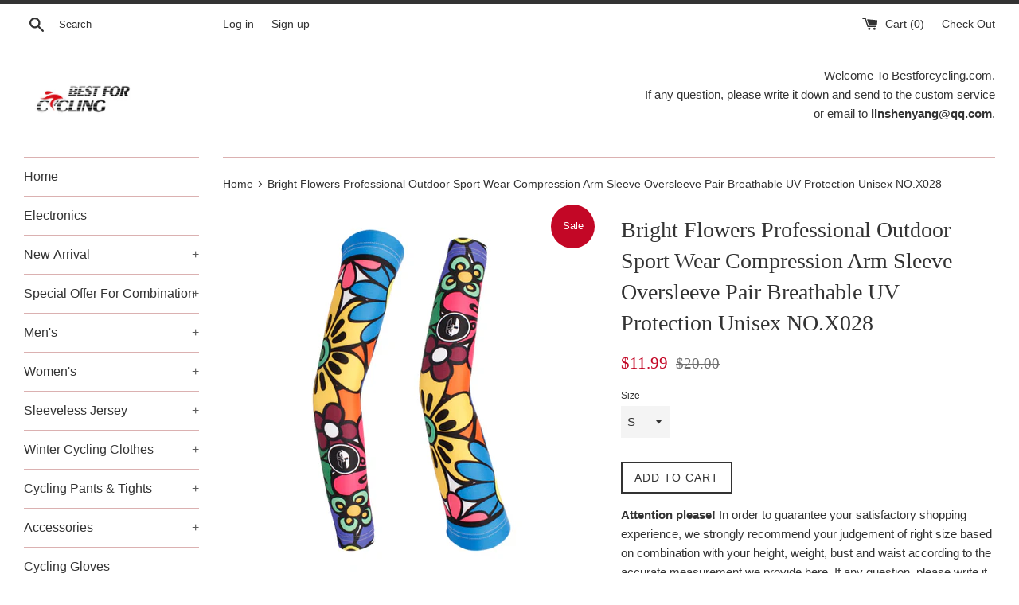

--- FILE ---
content_type: text/html; charset=utf-8
request_url: https://www.bestforcycling.com/products/bright-flowers-professional-outdoor-sport-wear-compression-arm-sleeve-oversleeve-pair-breathable-uv-protection-unisex-no-x028
body_size: 20076
content:
<!doctype html>
<!--[if IE 9]> <html class="ie9 supports-no-js" lang="en"> <![endif]-->
<!--[if (gt IE 9)|!(IE)]><!--> <html class="supports-no-js" lang="en"> <!--<![endif]-->
<head>
  <meta charset="utf-8">
  <meta http-equiv="X-UA-Compatible" content="IE=edge,chrome=1">
  <meta name="viewport" content="width=device-width,initial-scale=1">
  <meta name="theme-color" content="">
  <link rel="canonical" href="https://www.bestforcycling.com/products/bright-flowers-professional-outdoor-sport-wear-compression-arm-sleeve-oversleeve-pair-breathable-uv-protection-unisex-no-x028">
 <meta name="facebook-domain-verification" content="h1z9h6iu9wi2smntmbq494jwncwiog" />
  

  <title>
  Bright Flowers Professional Outdoor Sport Wear Compression Arm Sleeve  &ndash;  Cycling Apparel, Cycling Accessories | BestForCycling.com 
  </title>

  
    <meta name="description" content="Must Have All Season Gear Material: Lycra fabric (top fabric with quick-drying, elasticity,  durability） Features: Ultralight、360° Breathable、UV Protection、Superb Moisture Absorption Suitable for: cycling /golf /basketball/ driving/running/fishing/football and other outdoor activities/ tattoo cover ﻿    ">
  

  <!-- /snippets/social-meta-tags.liquid -->




<meta property="og:site_name" content=" Cycling Apparel, Cycling Accessories | BestForCycling.com ">
<meta property="og:url" content="https://www.bestforcycling.com/products/bright-flowers-professional-outdoor-sport-wear-compression-arm-sleeve-oversleeve-pair-breathable-uv-protection-unisex-no-x028">
<meta property="og:title" content="Bright Flowers Professional Outdoor Sport Wear Compression Arm Sleeve Oversleeve Pair Breathable UV Protection Unisex NO.X028">
<meta property="og:type" content="product">
<meta property="og:description" content="Must Have All Season Gear Material: Lycra fabric (top fabric with quick-drying, elasticity,  durability） Features: Ultralight、360° Breathable、UV Protection、Superb Moisture Absorption Suitable for: cycling /golf /basketball/ driving/running/fishing/football and other outdoor activities/ tattoo cover ﻿    ">

  <meta property="og:price:amount" content="11.99">
  <meta property="og:price:currency" content="USD">

<meta property="og:image" content="http://www.bestforcycling.com/cdn/shop/products/X028-1_ea8954af-4a70-485c-a776-e5bee6af93e4_1200x1200.jpg?v=1528410176"><meta property="og:image" content="http://www.bestforcycling.com/cdn/shop/products/1_0c252c4d-d4d6-4824-97bd-9353d29fcb5f_1200x1200.jpg?v=1528410176"><meta property="og:image" content="http://www.bestforcycling.com/cdn/shop/products/2_e927606f-5ca0-48b9-83ee-a69494db51e9_1200x1200.jpg?v=1528410176">
<meta property="og:image:secure_url" content="https://www.bestforcycling.com/cdn/shop/products/X028-1_ea8954af-4a70-485c-a776-e5bee6af93e4_1200x1200.jpg?v=1528410176"><meta property="og:image:secure_url" content="https://www.bestforcycling.com/cdn/shop/products/1_0c252c4d-d4d6-4824-97bd-9353d29fcb5f_1200x1200.jpg?v=1528410176"><meta property="og:image:secure_url" content="https://www.bestforcycling.com/cdn/shop/products/2_e927606f-5ca0-48b9-83ee-a69494db51e9_1200x1200.jpg?v=1528410176">


<meta name="twitter:card" content="summary_large_image">
<meta name="twitter:title" content="Bright Flowers Professional Outdoor Sport Wear Compression Arm Sleeve Oversleeve Pair Breathable UV Protection Unisex NO.X028">
<meta name="twitter:description" content="Must Have All Season Gear Material: Lycra fabric (top fabric with quick-drying, elasticity,  durability） Features: Ultralight、360° Breathable、UV Protection、Superb Moisture Absorption Suitable for: cycling /golf /basketball/ driving/running/fishing/football and other outdoor activities/ tattoo cover ﻿    ">


  <script>
    document.documentElement.className = document.documentElement.className.replace('supports-no-js', 'supports-js');

    var theme = {
      mapStrings: {
        addressError: "Error looking up that address",
        addressNoResults: "No results for that address",
        addressQueryLimit: "You have exceeded the Google API usage limit. Consider upgrading to a \u003ca href=\"https:\/\/developers.google.com\/maps\/premium\/usage-limits\"\u003ePremium Plan\u003c\/a\u003e.",
        authError: "There was a problem authenticating your Google Maps account."
      }
    }
  </script>

  <link href="//www.bestforcycling.com/cdn/shop/t/2/assets/theme.scss.css?v=118498237589965480731728373020" rel="stylesheet" type="text/css" media="all" />

  <!-- Google Fonts -->
  
  

  <script>window.performance && window.performance.mark && window.performance.mark('shopify.content_for_header.start');</script><meta id="shopify-digital-wallet" name="shopify-digital-wallet" content="/25485748/digital_wallets/dialog">
<meta name="shopify-checkout-api-token" content="d8b214bf678fce784b93d577dae6fdd2">
<meta id="in-context-paypal-metadata" data-shop-id="25485748" data-venmo-supported="false" data-environment="production" data-locale="en_US" data-paypal-v4="true" data-currency="USD">
<link rel="alternate" type="application/json+oembed" href="https://www.bestforcycling.com/products/bright-flowers-professional-outdoor-sport-wear-compression-arm-sleeve-oversleeve-pair-breathable-uv-protection-unisex-no-x028.oembed">
<script async="async" src="/checkouts/internal/preloads.js?locale=en-US"></script>
<script id="shopify-features" type="application/json">{"accessToken":"d8b214bf678fce784b93d577dae6fdd2","betas":["rich-media-storefront-analytics"],"domain":"www.bestforcycling.com","predictiveSearch":true,"shopId":25485748,"locale":"en"}</script>
<script>var Shopify = Shopify || {};
Shopify.shop = "bestcycling.myshopify.com";
Shopify.locale = "en";
Shopify.currency = {"active":"USD","rate":"1.0"};
Shopify.country = "US";
Shopify.theme = {"name":"Simple","id":7776010282,"schema_name":"Simple","schema_version":"3.8.0","theme_store_id":578,"role":"main"};
Shopify.theme.handle = "null";
Shopify.theme.style = {"id":null,"handle":null};
Shopify.cdnHost = "www.bestforcycling.com/cdn";
Shopify.routes = Shopify.routes || {};
Shopify.routes.root = "/";</script>
<script type="module">!function(o){(o.Shopify=o.Shopify||{}).modules=!0}(window);</script>
<script>!function(o){function n(){var o=[];function n(){o.push(Array.prototype.slice.apply(arguments))}return n.q=o,n}var t=o.Shopify=o.Shopify||{};t.loadFeatures=n(),t.autoloadFeatures=n()}(window);</script>
<script id="shop-js-analytics" type="application/json">{"pageType":"product"}</script>
<script defer="defer" async type="module" src="//www.bestforcycling.com/cdn/shopifycloud/shop-js/modules/v2/client.init-shop-cart-sync_DlSlHazZ.en.esm.js"></script>
<script defer="defer" async type="module" src="//www.bestforcycling.com/cdn/shopifycloud/shop-js/modules/v2/chunk.common_D16XZWos.esm.js"></script>
<script type="module">
  await import("//www.bestforcycling.com/cdn/shopifycloud/shop-js/modules/v2/client.init-shop-cart-sync_DlSlHazZ.en.esm.js");
await import("//www.bestforcycling.com/cdn/shopifycloud/shop-js/modules/v2/chunk.common_D16XZWos.esm.js");

  window.Shopify.SignInWithShop?.initShopCartSync?.({"fedCMEnabled":true,"windoidEnabled":true});

</script>
<script id="__st">var __st={"a":25485748,"offset":-28800,"reqid":"75ca8156-f23d-4b17-b64b-b1c9cdba24c0-1768593761","pageurl":"www.bestforcycling.com\/products\/bright-flowers-professional-outdoor-sport-wear-compression-arm-sleeve-oversleeve-pair-breathable-uv-protection-unisex-no-x028","u":"ec225d9e1b33","p":"product","rtyp":"product","rid":1497613631530};</script>
<script>window.ShopifyPaypalV4VisibilityTracking = true;</script>
<script id="captcha-bootstrap">!function(){'use strict';const t='contact',e='account',n='new_comment',o=[[t,t],['blogs',n],['comments',n],[t,'customer']],c=[[e,'customer_login'],[e,'guest_login'],[e,'recover_customer_password'],[e,'create_customer']],r=t=>t.map((([t,e])=>`form[action*='/${t}']:not([data-nocaptcha='true']) input[name='form_type'][value='${e}']`)).join(','),a=t=>()=>t?[...document.querySelectorAll(t)].map((t=>t.form)):[];function s(){const t=[...o],e=r(t);return a(e)}const i='password',u='form_key',d=['recaptcha-v3-token','g-recaptcha-response','h-captcha-response',i],f=()=>{try{return window.sessionStorage}catch{return}},m='__shopify_v',_=t=>t.elements[u];function p(t,e,n=!1){try{const o=window.sessionStorage,c=JSON.parse(o.getItem(e)),{data:r}=function(t){const{data:e,action:n}=t;return t[m]||n?{data:e,action:n}:{data:t,action:n}}(c);for(const[e,n]of Object.entries(r))t.elements[e]&&(t.elements[e].value=n);n&&o.removeItem(e)}catch(o){console.error('form repopulation failed',{error:o})}}const l='form_type',E='cptcha';function T(t){t.dataset[E]=!0}const w=window,h=w.document,L='Shopify',v='ce_forms',y='captcha';let A=!1;((t,e)=>{const n=(g='f06e6c50-85a8-45c8-87d0-21a2b65856fe',I='https://cdn.shopify.com/shopifycloud/storefront-forms-hcaptcha/ce_storefront_forms_captcha_hcaptcha.v1.5.2.iife.js',D={infoText:'Protected by hCaptcha',privacyText:'Privacy',termsText:'Terms'},(t,e,n)=>{const o=w[L][v],c=o.bindForm;if(c)return c(t,g,e,D).then(n);var r;o.q.push([[t,g,e,D],n]),r=I,A||(h.body.append(Object.assign(h.createElement('script'),{id:'captcha-provider',async:!0,src:r})),A=!0)});var g,I,D;w[L]=w[L]||{},w[L][v]=w[L][v]||{},w[L][v].q=[],w[L][y]=w[L][y]||{},w[L][y].protect=function(t,e){n(t,void 0,e),T(t)},Object.freeze(w[L][y]),function(t,e,n,w,h,L){const[v,y,A,g]=function(t,e,n){const i=e?o:[],u=t?c:[],d=[...i,...u],f=r(d),m=r(i),_=r(d.filter((([t,e])=>n.includes(e))));return[a(f),a(m),a(_),s()]}(w,h,L),I=t=>{const e=t.target;return e instanceof HTMLFormElement?e:e&&e.form},D=t=>v().includes(t);t.addEventListener('submit',(t=>{const e=I(t);if(!e)return;const n=D(e)&&!e.dataset.hcaptchaBound&&!e.dataset.recaptchaBound,o=_(e),c=g().includes(e)&&(!o||!o.value);(n||c)&&t.preventDefault(),c&&!n&&(function(t){try{if(!f())return;!function(t){const e=f();if(!e)return;const n=_(t);if(!n)return;const o=n.value;o&&e.removeItem(o)}(t);const e=Array.from(Array(32),(()=>Math.random().toString(36)[2])).join('');!function(t,e){_(t)||t.append(Object.assign(document.createElement('input'),{type:'hidden',name:u})),t.elements[u].value=e}(t,e),function(t,e){const n=f();if(!n)return;const o=[...t.querySelectorAll(`input[type='${i}']`)].map((({name:t})=>t)),c=[...d,...o],r={};for(const[a,s]of new FormData(t).entries())c.includes(a)||(r[a]=s);n.setItem(e,JSON.stringify({[m]:1,action:t.action,data:r}))}(t,e)}catch(e){console.error('failed to persist form',e)}}(e),e.submit())}));const S=(t,e)=>{t&&!t.dataset[E]&&(n(t,e.some((e=>e===t))),T(t))};for(const o of['focusin','change'])t.addEventListener(o,(t=>{const e=I(t);D(e)&&S(e,y())}));const B=e.get('form_key'),M=e.get(l),P=B&&M;t.addEventListener('DOMContentLoaded',(()=>{const t=y();if(P)for(const e of t)e.elements[l].value===M&&p(e,B);[...new Set([...A(),...v().filter((t=>'true'===t.dataset.shopifyCaptcha))])].forEach((e=>S(e,t)))}))}(h,new URLSearchParams(w.location.search),n,t,e,['guest_login'])})(!0,!0)}();</script>
<script integrity="sha256-4kQ18oKyAcykRKYeNunJcIwy7WH5gtpwJnB7kiuLZ1E=" data-source-attribution="shopify.loadfeatures" defer="defer" src="//www.bestforcycling.com/cdn/shopifycloud/storefront/assets/storefront/load_feature-a0a9edcb.js" crossorigin="anonymous"></script>
<script data-source-attribution="shopify.dynamic_checkout.dynamic.init">var Shopify=Shopify||{};Shopify.PaymentButton=Shopify.PaymentButton||{isStorefrontPortableWallets:!0,init:function(){window.Shopify.PaymentButton.init=function(){};var t=document.createElement("script");t.src="https://www.bestforcycling.com/cdn/shopifycloud/portable-wallets/latest/portable-wallets.en.js",t.type="module",document.head.appendChild(t)}};
</script>
<script data-source-attribution="shopify.dynamic_checkout.buyer_consent">
  function portableWalletsHideBuyerConsent(e){var t=document.getElementById("shopify-buyer-consent"),n=document.getElementById("shopify-subscription-policy-button");t&&n&&(t.classList.add("hidden"),t.setAttribute("aria-hidden","true"),n.removeEventListener("click",e))}function portableWalletsShowBuyerConsent(e){var t=document.getElementById("shopify-buyer-consent"),n=document.getElementById("shopify-subscription-policy-button");t&&n&&(t.classList.remove("hidden"),t.removeAttribute("aria-hidden"),n.addEventListener("click",e))}window.Shopify?.PaymentButton&&(window.Shopify.PaymentButton.hideBuyerConsent=portableWalletsHideBuyerConsent,window.Shopify.PaymentButton.showBuyerConsent=portableWalletsShowBuyerConsent);
</script>
<script data-source-attribution="shopify.dynamic_checkout.cart.bootstrap">document.addEventListener("DOMContentLoaded",(function(){function t(){return document.querySelector("shopify-accelerated-checkout-cart, shopify-accelerated-checkout")}if(t())Shopify.PaymentButton.init();else{new MutationObserver((function(e,n){t()&&(Shopify.PaymentButton.init(),n.disconnect())})).observe(document.body,{childList:!0,subtree:!0})}}));
</script>
<link id="shopify-accelerated-checkout-styles" rel="stylesheet" media="screen" href="https://www.bestforcycling.com/cdn/shopifycloud/portable-wallets/latest/accelerated-checkout-backwards-compat.css" crossorigin="anonymous">
<style id="shopify-accelerated-checkout-cart">
        #shopify-buyer-consent {
  margin-top: 1em;
  display: inline-block;
  width: 100%;
}

#shopify-buyer-consent.hidden {
  display: none;
}

#shopify-subscription-policy-button {
  background: none;
  border: none;
  padding: 0;
  text-decoration: underline;
  font-size: inherit;
  cursor: pointer;
}

#shopify-subscription-policy-button::before {
  box-shadow: none;
}

      </style>

<script>window.performance && window.performance.mark && window.performance.mark('shopify.content_for_header.end');</script>

  <script src="//www.bestforcycling.com/cdn/shop/t/2/assets/jquery-1.11.0.min.js?v=32460426840832490021510665806" type="text/javascript"></script>
  <script src="//www.bestforcycling.com/cdn/shop/t/2/assets/modernizr.min.js?v=44044439420609591321510665807" type="text/javascript"></script>

  <!--[if (gt IE 9)|!(IE)]><!--><script src="//www.bestforcycling.com/cdn/shop/t/2/assets/lazysizes.min.js?v=71745035489482760341510665807" async="async"></script><!--<![endif]-->
  <!--[if lte IE 9]><script src="//www.bestforcycling.com/cdn/shop/t/2/assets/lazysizes.min.js?v=71745035489482760341510665807"></script><![endif]-->

  
<link href="https://monorail-edge.shopifysvc.com" rel="dns-prefetch">
<script>(function(){if ("sendBeacon" in navigator && "performance" in window) {try {var session_token_from_headers = performance.getEntriesByType('navigation')[0].serverTiming.find(x => x.name == '_s').description;} catch {var session_token_from_headers = undefined;}var session_cookie_matches = document.cookie.match(/_shopify_s=([^;]*)/);var session_token_from_cookie = session_cookie_matches && session_cookie_matches.length === 2 ? session_cookie_matches[1] : "";var session_token = session_token_from_headers || session_token_from_cookie || "";function handle_abandonment_event(e) {var entries = performance.getEntries().filter(function(entry) {return /monorail-edge.shopifysvc.com/.test(entry.name);});if (!window.abandonment_tracked && entries.length === 0) {window.abandonment_tracked = true;var currentMs = Date.now();var navigation_start = performance.timing.navigationStart;var payload = {shop_id: 25485748,url: window.location.href,navigation_start,duration: currentMs - navigation_start,session_token,page_type: "product"};window.navigator.sendBeacon("https://monorail-edge.shopifysvc.com/v1/produce", JSON.stringify({schema_id: "online_store_buyer_site_abandonment/1.1",payload: payload,metadata: {event_created_at_ms: currentMs,event_sent_at_ms: currentMs}}));}}window.addEventListener('pagehide', handle_abandonment_event);}}());</script>
<script id="web-pixels-manager-setup">(function e(e,d,r,n,o){if(void 0===o&&(o={}),!Boolean(null===(a=null===(i=window.Shopify)||void 0===i?void 0:i.analytics)||void 0===a?void 0:a.replayQueue)){var i,a;window.Shopify=window.Shopify||{};var t=window.Shopify;t.analytics=t.analytics||{};var s=t.analytics;s.replayQueue=[],s.publish=function(e,d,r){return s.replayQueue.push([e,d,r]),!0};try{self.performance.mark("wpm:start")}catch(e){}var l=function(){var e={modern:/Edge?\/(1{2}[4-9]|1[2-9]\d|[2-9]\d{2}|\d{4,})\.\d+(\.\d+|)|Firefox\/(1{2}[4-9]|1[2-9]\d|[2-9]\d{2}|\d{4,})\.\d+(\.\d+|)|Chrom(ium|e)\/(9{2}|\d{3,})\.\d+(\.\d+|)|(Maci|X1{2}).+ Version\/(15\.\d+|(1[6-9]|[2-9]\d|\d{3,})\.\d+)([,.]\d+|)( \(\w+\)|)( Mobile\/\w+|) Safari\/|Chrome.+OPR\/(9{2}|\d{3,})\.\d+\.\d+|(CPU[ +]OS|iPhone[ +]OS|CPU[ +]iPhone|CPU IPhone OS|CPU iPad OS)[ +]+(15[._]\d+|(1[6-9]|[2-9]\d|\d{3,})[._]\d+)([._]\d+|)|Android:?[ /-](13[3-9]|1[4-9]\d|[2-9]\d{2}|\d{4,})(\.\d+|)(\.\d+|)|Android.+Firefox\/(13[5-9]|1[4-9]\d|[2-9]\d{2}|\d{4,})\.\d+(\.\d+|)|Android.+Chrom(ium|e)\/(13[3-9]|1[4-9]\d|[2-9]\d{2}|\d{4,})\.\d+(\.\d+|)|SamsungBrowser\/([2-9]\d|\d{3,})\.\d+/,legacy:/Edge?\/(1[6-9]|[2-9]\d|\d{3,})\.\d+(\.\d+|)|Firefox\/(5[4-9]|[6-9]\d|\d{3,})\.\d+(\.\d+|)|Chrom(ium|e)\/(5[1-9]|[6-9]\d|\d{3,})\.\d+(\.\d+|)([\d.]+$|.*Safari\/(?![\d.]+ Edge\/[\d.]+$))|(Maci|X1{2}).+ Version\/(10\.\d+|(1[1-9]|[2-9]\d|\d{3,})\.\d+)([,.]\d+|)( \(\w+\)|)( Mobile\/\w+|) Safari\/|Chrome.+OPR\/(3[89]|[4-9]\d|\d{3,})\.\d+\.\d+|(CPU[ +]OS|iPhone[ +]OS|CPU[ +]iPhone|CPU IPhone OS|CPU iPad OS)[ +]+(10[._]\d+|(1[1-9]|[2-9]\d|\d{3,})[._]\d+)([._]\d+|)|Android:?[ /-](13[3-9]|1[4-9]\d|[2-9]\d{2}|\d{4,})(\.\d+|)(\.\d+|)|Mobile Safari.+OPR\/([89]\d|\d{3,})\.\d+\.\d+|Android.+Firefox\/(13[5-9]|1[4-9]\d|[2-9]\d{2}|\d{4,})\.\d+(\.\d+|)|Android.+Chrom(ium|e)\/(13[3-9]|1[4-9]\d|[2-9]\d{2}|\d{4,})\.\d+(\.\d+|)|Android.+(UC? ?Browser|UCWEB|U3)[ /]?(15\.([5-9]|\d{2,})|(1[6-9]|[2-9]\d|\d{3,})\.\d+)\.\d+|SamsungBrowser\/(5\.\d+|([6-9]|\d{2,})\.\d+)|Android.+MQ{2}Browser\/(14(\.(9|\d{2,})|)|(1[5-9]|[2-9]\d|\d{3,})(\.\d+|))(\.\d+|)|K[Aa][Ii]OS\/(3\.\d+|([4-9]|\d{2,})\.\d+)(\.\d+|)/},d=e.modern,r=e.legacy,n=navigator.userAgent;return n.match(d)?"modern":n.match(r)?"legacy":"unknown"}(),u="modern"===l?"modern":"legacy",c=(null!=n?n:{modern:"",legacy:""})[u],f=function(e){return[e.baseUrl,"/wpm","/b",e.hashVersion,"modern"===e.buildTarget?"m":"l",".js"].join("")}({baseUrl:d,hashVersion:r,buildTarget:u}),m=function(e){var d=e.version,r=e.bundleTarget,n=e.surface,o=e.pageUrl,i=e.monorailEndpoint;return{emit:function(e){var a=e.status,t=e.errorMsg,s=(new Date).getTime(),l=JSON.stringify({metadata:{event_sent_at_ms:s},events:[{schema_id:"web_pixels_manager_load/3.1",payload:{version:d,bundle_target:r,page_url:o,status:a,surface:n,error_msg:t},metadata:{event_created_at_ms:s}}]});if(!i)return console&&console.warn&&console.warn("[Web Pixels Manager] No Monorail endpoint provided, skipping logging."),!1;try{return self.navigator.sendBeacon.bind(self.navigator)(i,l)}catch(e){}var u=new XMLHttpRequest;try{return u.open("POST",i,!0),u.setRequestHeader("Content-Type","text/plain"),u.send(l),!0}catch(e){return console&&console.warn&&console.warn("[Web Pixels Manager] Got an unhandled error while logging to Monorail."),!1}}}}({version:r,bundleTarget:l,surface:e.surface,pageUrl:self.location.href,monorailEndpoint:e.monorailEndpoint});try{o.browserTarget=l,function(e){var d=e.src,r=e.async,n=void 0===r||r,o=e.onload,i=e.onerror,a=e.sri,t=e.scriptDataAttributes,s=void 0===t?{}:t,l=document.createElement("script"),u=document.querySelector("head"),c=document.querySelector("body");if(l.async=n,l.src=d,a&&(l.integrity=a,l.crossOrigin="anonymous"),s)for(var f in s)if(Object.prototype.hasOwnProperty.call(s,f))try{l.dataset[f]=s[f]}catch(e){}if(o&&l.addEventListener("load",o),i&&l.addEventListener("error",i),u)u.appendChild(l);else{if(!c)throw new Error("Did not find a head or body element to append the script");c.appendChild(l)}}({src:f,async:!0,onload:function(){if(!function(){var e,d;return Boolean(null===(d=null===(e=window.Shopify)||void 0===e?void 0:e.analytics)||void 0===d?void 0:d.initialized)}()){var d=window.webPixelsManager.init(e)||void 0;if(d){var r=window.Shopify.analytics;r.replayQueue.forEach((function(e){var r=e[0],n=e[1],o=e[2];d.publishCustomEvent(r,n,o)})),r.replayQueue=[],r.publish=d.publishCustomEvent,r.visitor=d.visitor,r.initialized=!0}}},onerror:function(){return m.emit({status:"failed",errorMsg:"".concat(f," has failed to load")})},sri:function(e){var d=/^sha384-[A-Za-z0-9+/=]+$/;return"string"==typeof e&&d.test(e)}(c)?c:"",scriptDataAttributes:o}),m.emit({status:"loading"})}catch(e){m.emit({status:"failed",errorMsg:(null==e?void 0:e.message)||"Unknown error"})}}})({shopId: 25485748,storefrontBaseUrl: "https://www.bestforcycling.com",extensionsBaseUrl: "https://extensions.shopifycdn.com/cdn/shopifycloud/web-pixels-manager",monorailEndpoint: "https://monorail-edge.shopifysvc.com/unstable/produce_batch",surface: "storefront-renderer",enabledBetaFlags: ["2dca8a86"],webPixelsConfigList: [{"id":"62947507","eventPayloadVersion":"v1","runtimeContext":"LAX","scriptVersion":"1","type":"CUSTOM","privacyPurposes":["MARKETING"],"name":"Meta pixel (migrated)"},{"id":"95649971","eventPayloadVersion":"v1","runtimeContext":"LAX","scriptVersion":"1","type":"CUSTOM","privacyPurposes":["ANALYTICS"],"name":"Google Analytics tag (migrated)"},{"id":"shopify-app-pixel","configuration":"{}","eventPayloadVersion":"v1","runtimeContext":"STRICT","scriptVersion":"0450","apiClientId":"shopify-pixel","type":"APP","privacyPurposes":["ANALYTICS","MARKETING"]},{"id":"shopify-custom-pixel","eventPayloadVersion":"v1","runtimeContext":"LAX","scriptVersion":"0450","apiClientId":"shopify-pixel","type":"CUSTOM","privacyPurposes":["ANALYTICS","MARKETING"]}],isMerchantRequest: false,initData: {"shop":{"name":" Cycling Apparel, Cycling Accessories | BestForCycling.com ","paymentSettings":{"currencyCode":"USD"},"myshopifyDomain":"bestcycling.myshopify.com","countryCode":"CN","storefrontUrl":"https:\/\/www.bestforcycling.com"},"customer":null,"cart":null,"checkout":null,"productVariants":[{"price":{"amount":11.99,"currencyCode":"USD"},"product":{"title":"Bright Flowers Professional Outdoor Sport Wear Compression Arm Sleeve Oversleeve Pair Breathable UV Protection Unisex NO.X028","vendor":"Cycling Apparel, Cycling Accessories | BestForCycling.com","id":"1497613631530","untranslatedTitle":"Bright Flowers Professional Outdoor Sport Wear Compression Arm Sleeve Oversleeve Pair Breathable UV Protection Unisex NO.X028","url":"\/products\/bright-flowers-professional-outdoor-sport-wear-compression-arm-sleeve-oversleeve-pair-breathable-uv-protection-unisex-no-x028","type":""},"id":"13022753259562","image":{"src":"\/\/www.bestforcycling.com\/cdn\/shop\/products\/X028-1_ea8954af-4a70-485c-a776-e5bee6af93e4.jpg?v=1528410176"},"sku":"","title":"S","untranslatedTitle":"S"},{"price":{"amount":11.99,"currencyCode":"USD"},"product":{"title":"Bright Flowers Professional Outdoor Sport Wear Compression Arm Sleeve Oversleeve Pair Breathable UV Protection Unisex NO.X028","vendor":"Cycling Apparel, Cycling Accessories | BestForCycling.com","id":"1497613631530","untranslatedTitle":"Bright Flowers Professional Outdoor Sport Wear Compression Arm Sleeve Oversleeve Pair Breathable UV Protection Unisex NO.X028","url":"\/products\/bright-flowers-professional-outdoor-sport-wear-compression-arm-sleeve-oversleeve-pair-breathable-uv-protection-unisex-no-x028","type":""},"id":"13022753292330","image":{"src":"\/\/www.bestforcycling.com\/cdn\/shop\/products\/X028-1_ea8954af-4a70-485c-a776-e5bee6af93e4.jpg?v=1528410176"},"sku":"","title":"M","untranslatedTitle":"M"},{"price":{"amount":11.99,"currencyCode":"USD"},"product":{"title":"Bright Flowers Professional Outdoor Sport Wear Compression Arm Sleeve Oversleeve Pair Breathable UV Protection Unisex NO.X028","vendor":"Cycling Apparel, Cycling Accessories | BestForCycling.com","id":"1497613631530","untranslatedTitle":"Bright Flowers Professional Outdoor Sport Wear Compression Arm Sleeve Oversleeve Pair Breathable UV Protection Unisex NO.X028","url":"\/products\/bright-flowers-professional-outdoor-sport-wear-compression-arm-sleeve-oversleeve-pair-breathable-uv-protection-unisex-no-x028","type":""},"id":"13022753325098","image":{"src":"\/\/www.bestforcycling.com\/cdn\/shop\/products\/X028-1_ea8954af-4a70-485c-a776-e5bee6af93e4.jpg?v=1528410176"},"sku":"","title":"L","untranslatedTitle":"L"},{"price":{"amount":11.99,"currencyCode":"USD"},"product":{"title":"Bright Flowers Professional Outdoor Sport Wear Compression Arm Sleeve Oversleeve Pair Breathable UV Protection Unisex NO.X028","vendor":"Cycling Apparel, Cycling Accessories | BestForCycling.com","id":"1497613631530","untranslatedTitle":"Bright Flowers Professional Outdoor Sport Wear Compression Arm Sleeve Oversleeve Pair Breathable UV Protection Unisex NO.X028","url":"\/products\/bright-flowers-professional-outdoor-sport-wear-compression-arm-sleeve-oversleeve-pair-breathable-uv-protection-unisex-no-x028","type":""},"id":"13022753357866","image":{"src":"\/\/www.bestforcycling.com\/cdn\/shop\/products\/X028-1_ea8954af-4a70-485c-a776-e5bee6af93e4.jpg?v=1528410176"},"sku":"","title":"XL","untranslatedTitle":"XL"},{"price":{"amount":11.99,"currencyCode":"USD"},"product":{"title":"Bright Flowers Professional Outdoor Sport Wear Compression Arm Sleeve Oversleeve Pair Breathable UV Protection Unisex NO.X028","vendor":"Cycling Apparel, Cycling Accessories | BestForCycling.com","id":"1497613631530","untranslatedTitle":"Bright Flowers Professional Outdoor Sport Wear Compression Arm Sleeve Oversleeve Pair Breathable UV Protection Unisex NO.X028","url":"\/products\/bright-flowers-professional-outdoor-sport-wear-compression-arm-sleeve-oversleeve-pair-breathable-uv-protection-unisex-no-x028","type":""},"id":"13022753390634","image":{"src":"\/\/www.bestforcycling.com\/cdn\/shop\/products\/X028-1_ea8954af-4a70-485c-a776-e5bee6af93e4.jpg?v=1528410176"},"sku":"","title":"2XL","untranslatedTitle":"2XL"},{"price":{"amount":11.99,"currencyCode":"USD"},"product":{"title":"Bright Flowers Professional Outdoor Sport Wear Compression Arm Sleeve Oversleeve Pair Breathable UV Protection Unisex NO.X028","vendor":"Cycling Apparel, Cycling Accessories | BestForCycling.com","id":"1497613631530","untranslatedTitle":"Bright Flowers Professional Outdoor Sport Wear Compression Arm Sleeve Oversleeve Pair Breathable UV Protection Unisex NO.X028","url":"\/products\/bright-flowers-professional-outdoor-sport-wear-compression-arm-sleeve-oversleeve-pair-breathable-uv-protection-unisex-no-x028","type":""},"id":"13022753423402","image":{"src":"\/\/www.bestforcycling.com\/cdn\/shop\/products\/X028-1_ea8954af-4a70-485c-a776-e5bee6af93e4.jpg?v=1528410176"},"sku":"","title":"3XL","untranslatedTitle":"3XL"}],"purchasingCompany":null},},"https://www.bestforcycling.com/cdn","fcfee988w5aeb613cpc8e4bc33m6693e112",{"modern":"","legacy":""},{"shopId":"25485748","storefrontBaseUrl":"https:\/\/www.bestforcycling.com","extensionBaseUrl":"https:\/\/extensions.shopifycdn.com\/cdn\/shopifycloud\/web-pixels-manager","surface":"storefront-renderer","enabledBetaFlags":"[\"2dca8a86\"]","isMerchantRequest":"false","hashVersion":"fcfee988w5aeb613cpc8e4bc33m6693e112","publish":"custom","events":"[[\"page_viewed\",{}],[\"product_viewed\",{\"productVariant\":{\"price\":{\"amount\":11.99,\"currencyCode\":\"USD\"},\"product\":{\"title\":\"Bright Flowers Professional Outdoor Sport Wear Compression Arm Sleeve Oversleeve Pair Breathable UV Protection Unisex NO.X028\",\"vendor\":\"Cycling Apparel, Cycling Accessories | BestForCycling.com\",\"id\":\"1497613631530\",\"untranslatedTitle\":\"Bright Flowers Professional Outdoor Sport Wear Compression Arm Sleeve Oversleeve Pair Breathable UV Protection Unisex NO.X028\",\"url\":\"\/products\/bright-flowers-professional-outdoor-sport-wear-compression-arm-sleeve-oversleeve-pair-breathable-uv-protection-unisex-no-x028\",\"type\":\"\"},\"id\":\"13022753259562\",\"image\":{\"src\":\"\/\/www.bestforcycling.com\/cdn\/shop\/products\/X028-1_ea8954af-4a70-485c-a776-e5bee6af93e4.jpg?v=1528410176\"},\"sku\":\"\",\"title\":\"S\",\"untranslatedTitle\":\"S\"}}]]"});</script><script>
  window.ShopifyAnalytics = window.ShopifyAnalytics || {};
  window.ShopifyAnalytics.meta = window.ShopifyAnalytics.meta || {};
  window.ShopifyAnalytics.meta.currency = 'USD';
  var meta = {"product":{"id":1497613631530,"gid":"gid:\/\/shopify\/Product\/1497613631530","vendor":"Cycling Apparel, Cycling Accessories | BestForCycling.com","type":"","handle":"bright-flowers-professional-outdoor-sport-wear-compression-arm-sleeve-oversleeve-pair-breathable-uv-protection-unisex-no-x028","variants":[{"id":13022753259562,"price":1199,"name":"Bright Flowers Professional Outdoor Sport Wear Compression Arm Sleeve Oversleeve Pair Breathable UV Protection Unisex NO.X028 - S","public_title":"S","sku":""},{"id":13022753292330,"price":1199,"name":"Bright Flowers Professional Outdoor Sport Wear Compression Arm Sleeve Oversleeve Pair Breathable UV Protection Unisex NO.X028 - M","public_title":"M","sku":""},{"id":13022753325098,"price":1199,"name":"Bright Flowers Professional Outdoor Sport Wear Compression Arm Sleeve Oversleeve Pair Breathable UV Protection Unisex NO.X028 - L","public_title":"L","sku":""},{"id":13022753357866,"price":1199,"name":"Bright Flowers Professional Outdoor Sport Wear Compression Arm Sleeve Oversleeve Pair Breathable UV Protection Unisex NO.X028 - XL","public_title":"XL","sku":""},{"id":13022753390634,"price":1199,"name":"Bright Flowers Professional Outdoor Sport Wear Compression Arm Sleeve Oversleeve Pair Breathable UV Protection Unisex NO.X028 - 2XL","public_title":"2XL","sku":""},{"id":13022753423402,"price":1199,"name":"Bright Flowers Professional Outdoor Sport Wear Compression Arm Sleeve Oversleeve Pair Breathable UV Protection Unisex NO.X028 - 3XL","public_title":"3XL","sku":""}],"remote":false},"page":{"pageType":"product","resourceType":"product","resourceId":1497613631530,"requestId":"75ca8156-f23d-4b17-b64b-b1c9cdba24c0-1768593761"}};
  for (var attr in meta) {
    window.ShopifyAnalytics.meta[attr] = meta[attr];
  }
</script>
<script class="analytics">
  (function () {
    var customDocumentWrite = function(content) {
      var jquery = null;

      if (window.jQuery) {
        jquery = window.jQuery;
      } else if (window.Checkout && window.Checkout.$) {
        jquery = window.Checkout.$;
      }

      if (jquery) {
        jquery('body').append(content);
      }
    };

    var hasLoggedConversion = function(token) {
      if (token) {
        return document.cookie.indexOf('loggedConversion=' + token) !== -1;
      }
      return false;
    }

    var setCookieIfConversion = function(token) {
      if (token) {
        var twoMonthsFromNow = new Date(Date.now());
        twoMonthsFromNow.setMonth(twoMonthsFromNow.getMonth() + 2);

        document.cookie = 'loggedConversion=' + token + '; expires=' + twoMonthsFromNow;
      }
    }

    var trekkie = window.ShopifyAnalytics.lib = window.trekkie = window.trekkie || [];
    if (trekkie.integrations) {
      return;
    }
    trekkie.methods = [
      'identify',
      'page',
      'ready',
      'track',
      'trackForm',
      'trackLink'
    ];
    trekkie.factory = function(method) {
      return function() {
        var args = Array.prototype.slice.call(arguments);
        args.unshift(method);
        trekkie.push(args);
        return trekkie;
      };
    };
    for (var i = 0; i < trekkie.methods.length; i++) {
      var key = trekkie.methods[i];
      trekkie[key] = trekkie.factory(key);
    }
    trekkie.load = function(config) {
      trekkie.config = config || {};
      trekkie.config.initialDocumentCookie = document.cookie;
      var first = document.getElementsByTagName('script')[0];
      var script = document.createElement('script');
      script.type = 'text/javascript';
      script.onerror = function(e) {
        var scriptFallback = document.createElement('script');
        scriptFallback.type = 'text/javascript';
        scriptFallback.onerror = function(error) {
                var Monorail = {
      produce: function produce(monorailDomain, schemaId, payload) {
        var currentMs = new Date().getTime();
        var event = {
          schema_id: schemaId,
          payload: payload,
          metadata: {
            event_created_at_ms: currentMs,
            event_sent_at_ms: currentMs
          }
        };
        return Monorail.sendRequest("https://" + monorailDomain + "/v1/produce", JSON.stringify(event));
      },
      sendRequest: function sendRequest(endpointUrl, payload) {
        // Try the sendBeacon API
        if (window && window.navigator && typeof window.navigator.sendBeacon === 'function' && typeof window.Blob === 'function' && !Monorail.isIos12()) {
          var blobData = new window.Blob([payload], {
            type: 'text/plain'
          });

          if (window.navigator.sendBeacon(endpointUrl, blobData)) {
            return true;
          } // sendBeacon was not successful

        } // XHR beacon

        var xhr = new XMLHttpRequest();

        try {
          xhr.open('POST', endpointUrl);
          xhr.setRequestHeader('Content-Type', 'text/plain');
          xhr.send(payload);
        } catch (e) {
          console.log(e);
        }

        return false;
      },
      isIos12: function isIos12() {
        return window.navigator.userAgent.lastIndexOf('iPhone; CPU iPhone OS 12_') !== -1 || window.navigator.userAgent.lastIndexOf('iPad; CPU OS 12_') !== -1;
      }
    };
    Monorail.produce('monorail-edge.shopifysvc.com',
      'trekkie_storefront_load_errors/1.1',
      {shop_id: 25485748,
      theme_id: 7776010282,
      app_name: "storefront",
      context_url: window.location.href,
      source_url: "//www.bestforcycling.com/cdn/s/trekkie.storefront.cd680fe47e6c39ca5d5df5f0a32d569bc48c0f27.min.js"});

        };
        scriptFallback.async = true;
        scriptFallback.src = '//www.bestforcycling.com/cdn/s/trekkie.storefront.cd680fe47e6c39ca5d5df5f0a32d569bc48c0f27.min.js';
        first.parentNode.insertBefore(scriptFallback, first);
      };
      script.async = true;
      script.src = '//www.bestforcycling.com/cdn/s/trekkie.storefront.cd680fe47e6c39ca5d5df5f0a32d569bc48c0f27.min.js';
      first.parentNode.insertBefore(script, first);
    };
    trekkie.load(
      {"Trekkie":{"appName":"storefront","development":false,"defaultAttributes":{"shopId":25485748,"isMerchantRequest":null,"themeId":7776010282,"themeCityHash":"7837683291501200821","contentLanguage":"en","currency":"USD","eventMetadataId":"551faee4-1d69-48c1-8b5f-4b43c57faadb"},"isServerSideCookieWritingEnabled":true,"monorailRegion":"shop_domain","enabledBetaFlags":["65f19447"]},"Session Attribution":{},"S2S":{"facebookCapiEnabled":false,"source":"trekkie-storefront-renderer","apiClientId":580111}}
    );

    var loaded = false;
    trekkie.ready(function() {
      if (loaded) return;
      loaded = true;

      window.ShopifyAnalytics.lib = window.trekkie;

      var originalDocumentWrite = document.write;
      document.write = customDocumentWrite;
      try { window.ShopifyAnalytics.merchantGoogleAnalytics.call(this); } catch(error) {};
      document.write = originalDocumentWrite;

      window.ShopifyAnalytics.lib.page(null,{"pageType":"product","resourceType":"product","resourceId":1497613631530,"requestId":"75ca8156-f23d-4b17-b64b-b1c9cdba24c0-1768593761","shopifyEmitted":true});

      var match = window.location.pathname.match(/checkouts\/(.+)\/(thank_you|post_purchase)/)
      var token = match? match[1]: undefined;
      if (!hasLoggedConversion(token)) {
        setCookieIfConversion(token);
        window.ShopifyAnalytics.lib.track("Viewed Product",{"currency":"USD","variantId":13022753259562,"productId":1497613631530,"productGid":"gid:\/\/shopify\/Product\/1497613631530","name":"Bright Flowers Professional Outdoor Sport Wear Compression Arm Sleeve Oversleeve Pair Breathable UV Protection Unisex NO.X028 - S","price":"11.99","sku":"","brand":"Cycling Apparel, Cycling Accessories | BestForCycling.com","variant":"S","category":"","nonInteraction":true,"remote":false},undefined,undefined,{"shopifyEmitted":true});
      window.ShopifyAnalytics.lib.track("monorail:\/\/trekkie_storefront_viewed_product\/1.1",{"currency":"USD","variantId":13022753259562,"productId":1497613631530,"productGid":"gid:\/\/shopify\/Product\/1497613631530","name":"Bright Flowers Professional Outdoor Sport Wear Compression Arm Sleeve Oversleeve Pair Breathable UV Protection Unisex NO.X028 - S","price":"11.99","sku":"","brand":"Cycling Apparel, Cycling Accessories | BestForCycling.com","variant":"S","category":"","nonInteraction":true,"remote":false,"referer":"https:\/\/www.bestforcycling.com\/products\/bright-flowers-professional-outdoor-sport-wear-compression-arm-sleeve-oversleeve-pair-breathable-uv-protection-unisex-no-x028"});
      }
    });


        var eventsListenerScript = document.createElement('script');
        eventsListenerScript.async = true;
        eventsListenerScript.src = "//www.bestforcycling.com/cdn/shopifycloud/storefront/assets/shop_events_listener-3da45d37.js";
        document.getElementsByTagName('head')[0].appendChild(eventsListenerScript);

})();</script>
  <script>
  if (!window.ga || (window.ga && typeof window.ga !== 'function')) {
    window.ga = function ga() {
      (window.ga.q = window.ga.q || []).push(arguments);
      if (window.Shopify && window.Shopify.analytics && typeof window.Shopify.analytics.publish === 'function') {
        window.Shopify.analytics.publish("ga_stub_called", {}, {sendTo: "google_osp_migration"});
      }
      console.error("Shopify's Google Analytics stub called with:", Array.from(arguments), "\nSee https://help.shopify.com/manual/promoting-marketing/pixels/pixel-migration#google for more information.");
    };
    if (window.Shopify && window.Shopify.analytics && typeof window.Shopify.analytics.publish === 'function') {
      window.Shopify.analytics.publish("ga_stub_initialized", {}, {sendTo: "google_osp_migration"});
    }
  }
</script>
<script
  defer
  src="https://www.bestforcycling.com/cdn/shopifycloud/perf-kit/shopify-perf-kit-3.0.4.min.js"
  data-application="storefront-renderer"
  data-shop-id="25485748"
  data-render-region="gcp-us-central1"
  data-page-type="product"
  data-theme-instance-id="7776010282"
  data-theme-name="Simple"
  data-theme-version="3.8.0"
  data-monorail-region="shop_domain"
  data-resource-timing-sampling-rate="10"
  data-shs="true"
  data-shs-beacon="true"
  data-shs-export-with-fetch="true"
  data-shs-logs-sample-rate="1"
  data-shs-beacon-endpoint="https://www.bestforcycling.com/api/collect"
></script>
</head>

<body id="bright-flowers-professional-outdoor-sport-wear-compression-arm-sleeve" class="template-product">

  <a class="in-page-link visually-hidden skip-link" href="#MainContent">Skip to content</a>

  <div id="shopify-section-header" class="shopify-section">
  <div class="page-border"></div>





  <style>
    .site-header__logo {
      width: 150px;
    }
    #HeaderLogoWrapper {
      max-width: 150px !important;
    }
  </style>


<div class="site-wrapper">
  <div class="top-bar grid">

    <div class="grid__item medium-up--one-fifth small--one-half">
      <div class="top-bar__search">
        <a href="/search" class="medium-up--hide">
          <svg aria-hidden="true" focusable="false" role="presentation" class="icon icon-search" viewBox="0 0 20 20"><path fill="#444" d="M18.64 17.02l-5.31-5.31c.81-1.08 1.26-2.43 1.26-3.87C14.5 4.06 11.44 1 7.75 1S1 4.06 1 7.75s3.06 6.75 6.75 6.75c1.44 0 2.79-.45 3.87-1.26l5.31 5.31c.45.45 1.26.54 1.71.09.45-.36.45-1.17 0-1.62zM3.25 7.75c0-2.52 1.98-4.5 4.5-4.5s4.5 1.98 4.5 4.5-1.98 4.5-4.5 4.5-4.5-1.98-4.5-4.5z"/></svg>
        </a>
        <form action="/search" method="get" class="search-bar small--hide" role="search">
          
          <button type="submit" class="search-bar__submit">
            <svg aria-hidden="true" focusable="false" role="presentation" class="icon icon-search" viewBox="0 0 20 20"><path fill="#444" d="M18.64 17.02l-5.31-5.31c.81-1.08 1.26-2.43 1.26-3.87C14.5 4.06 11.44 1 7.75 1S1 4.06 1 7.75s3.06 6.75 6.75 6.75c1.44 0 2.79-.45 3.87-1.26l5.31 5.31c.45.45 1.26.54 1.71.09.45-.36.45-1.17 0-1.62zM3.25 7.75c0-2.52 1.98-4.5 4.5-4.5s4.5 1.98 4.5 4.5-1.98 4.5-4.5 4.5-4.5-1.98-4.5-4.5z"/></svg>
            <span class="icon__fallback-text">Search</span>
          </button>
          <input type="search" name="q" class="search-bar__input" value="" placeholder="Search" aria-label="Search">
        </form>
      </div>
    </div>

    
      <div class="grid__item medium-up--two-fifths small--hide">
        <span class="customer-links small--hide">
          
            <a href="/account/login" id="customer_login_link">Log in</a>
            <span class="vertical-divider"></span>
            <a href="/account/register" id="customer_register_link">Sign up</a>
          
          
        </span>
      </div>
    

    <div class="grid__item  medium-up--two-fifths  small--one-half text-right">
      <a href="/cart" class="site-header__cart">
        <svg aria-hidden="true" focusable="false" role="presentation" class="icon icon-cart" viewBox="0 0 20 20"><path fill="#444" d="M18.936 5.564c-.144-.175-.35-.207-.55-.207h-.003L6.774 4.286c-.272 0-.417.089-.491.18-.079.096-.16.263-.094.585l2.016 5.705c.163.407.642.673 1.068.673h8.401c.433 0 .854-.285.941-.725l.484-4.571c.045-.221-.015-.388-.163-.567z"/><path fill="#444" d="M17.107 12.5H7.659L4.98 4.117l-.362-1.059c-.138-.401-.292-.559-.695-.559H.924c-.411 0-.748.303-.748.714s.337.714.748.714h2.413l3.002 9.48c.126.38.295.52.942.52h9.825c.411 0 .748-.303.748-.714s-.336-.714-.748-.714zM10.424 16.23a1.498 1.498 0 1 1-2.997 0 1.498 1.498 0 0 1 2.997 0zM16.853 16.23a1.498 1.498 0 1 1-2.997 0 1.498 1.498 0 0 1 2.997 0z"/></svg>
        <span class="small--hide">
          Cart
          (<span id="CartCount">0</span>)
        </span>
      </a>
      <span class="vertical-divider small--hide"></span>
      <a href="/cart" class="site-header__cart small--hide">
        Check Out
      </a>
    </div>
  </div>

  <hr class="small--hide hr--border">

  <header class="site-header grid medium-up--grid--table" role="banner">
    <div class="grid__item small--text-center">
      <div itemscope itemtype="http://schema.org/Organization">
        

        <style>
  
  
  
    #HeaderLogo {
      max-width: 150px;
      max-height: 78.84615384615385px;
    }
    #HeaderLogoWrapper {
      max-width: 150px;
    }
  

  
</style>


        
          <div id="HeaderLogoWrapper" class="supports-js">
            <a href="/" itemprop="url" style="padding-top:52.56410256410257%; display: block;">
              <img id="HeaderLogo"
                   class="lazyload"
                   src="//www.bestforcycling.com/cdn/shop/files/cyclinglogo_150x150.png?v=1613521411"
                   data-src="//www.bestforcycling.com/cdn/shop/files/cyclinglogo_{width}x.png?v=1613521411"
                   data-widths="[180, 360, 540, 720, 900, 1080, 1296, 1512, 1728, 2048]"
                   data-aspectratio="1.0"
                   data-sizes="auto"
                   alt=" Cycling Apparel, Cycling Accessories | BestForCycling.com "
                   itemprop="logo">
            </a>
          </div>
          <noscript>
            
            <a href="/" itemprop="url">
              <img class="site-header__logo" src="//www.bestforcycling.com/cdn/shop/files/cyclinglogo_150x.png?v=1613521411"
              srcset="//www.bestforcycling.com/cdn/shop/files/cyclinglogo_150x.png?v=1613521411 1x, //www.bestforcycling.com/cdn/shop/files/cyclinglogo_150x@2x.png?v=1613521411 2x"
              alt=" Cycling Apparel, Cycling Accessories | BestForCycling.com "
              itemprop="logo">
            </a>
          </noscript>
          
        
      </div>
    </div>
    
      <div class="grid__item medium-up--text-right small--text-center">
        <div class="rte tagline">
          <p>Welcome To Bestforcycling.com.<br/>If any question, please write it down and send to the custom service <br/>or email to <strong>linshenyang@qq.com</strong>.</p>
        </div>
      </div>
    
    <script data-ad-client="ca-pub-3817622400769937" async src="https://pagead2.googlesyndication.com/pagead/js/adsbygoogle.js"></script>
  </header>
</div>


</div>

    

  <div class="site-wrapper">

    <div class="grid">

      <div id="shopify-section-sidebar" class="shopify-section"><div data-section-id="sidebar" data-section-type="sidebar-section">
  <nav class="grid__item small--text-center medium-up--one-fifth" role="navigation">
    <hr class="hr--small medium-up--hide">
    <button id="ToggleMobileMenu" class="mobile-menu-icon medium-up--hide" aria-haspopup="true" aria-owns="SiteNav">
      <span class="line"></span>
      <span class="line"></span>
      <span class="line"></span>
      <span class="line"></span>
      <span class="icon__fallback-text">Menu</span>
    </button>
    <div id="SiteNav" class="site-nav" role="menu">
      <ul class="list--nav">
        
          
          
            <li class="site-nav__element ">
              <a href="/" class="site-nav__link">Home</a>
            </li>
          
        
          
          
            <li class="site-nav__element ">
              <a href="/collections/electronics-1" class="site-nav__link">Electronics</a>
            </li>
          
        
          
          
            <li class="site-nav--has-submenu site-nav__element">
              <button class="site-nav__link btn--link site-nav__expand hidden" aria-expanded="false" aria-controls="Collapsible3">
                New Arrival
                <span>+</span>
              </button>
              <button class="site-nav__link btn--link site-nav__collapse" aria-expanded="true" aria-controls="Collapsible3">
                New Arrival
                <span>-</span>
              </button>
              <ul id="Collapsible3" class="site-nav__submenu site-nav__submenu--expanded" aria-hidden="false">
                
                  <li class="">
                    <a href="/collections/trisuit-cycling-jerseys" class="site-nav__link">Triathlon Tri Suit Compression </a>
                  </li>
                
                  <li class="">
                    <a href="/collections/2018-latest-man" class="site-nav__link">2021 Latest Cycling Jersey/Suit (Mens)</a>
                  </li>
                
                  <li class="">
                    <a href="/collections/2018-latest-woman" class="site-nav__link">2021 Latest Cycling Jersey/suit (Womens)</a>
                  </li>
                
                  <li class="">
                    <a href="/collections/womans-cycling-shorts" class="site-nav__link">New Cycling Shorts (Womens )</a>
                  </li>
                
                  <li class="">
                    <a href="/collections/sleeveless-jersey" class="site-nav__link">New Sleeveless Jersey (Mens)</a>
                  </li>
                
                  <li class="">
                    <a href="/collections/new-cycling-pants" class="site-nav__link">New Cycling Pants</a>
                  </li>
                
                  <li class="">
                    <a href="/collections/2018-mtb-shorts" class="site-nav__link">2021 MTB Shorts</a>
                  </li>
                
              </ul>
            </li>
          
        
          
          
            <li class="site-nav--has-submenu site-nav__element">
              <button class="site-nav__link btn--link site-nav__expand hidden" aria-expanded="false" aria-controls="Collapsible4">
                Special Offer For Combination
                <span>+</span>
              </button>
              <button class="site-nav__link btn--link site-nav__collapse" aria-expanded="true" aria-controls="Collapsible4">
                Special Offer For Combination
                <span>-</span>
              </button>
              <ul id="Collapsible4" class="site-nav__submenu site-nav__submenu--expanded" aria-hidden="false">
                
                  <li class="">
                    <a href="/collections/clearance" class="site-nav__link">Clearance</a>
                  </li>
                
              </ul>
            </li>
          
        
          
          
            <li class="site-nav--has-submenu site-nav__element">
              <button class="site-nav__link btn--link site-nav__expand hidden" aria-expanded="false" aria-controls="Collapsible5">
                Men's
                <span>+</span>
              </button>
              <button class="site-nav__link btn--link site-nav__collapse" aria-expanded="true" aria-controls="Collapsible5">
                Men's
                <span>-</span>
              </button>
              <ul id="Collapsible5" class="site-nav__submenu site-nav__submenu--expanded" aria-hidden="false">
                
                  <li class="">
                    <a href="/collections/mens" class="site-nav__link">Men Long/Short-sleeve Jersey</a>
                  </li>
                
                  <li class="">
                    <a href="/collections/2018-latest-man" class="site-nav__link">2021 New Short-sleeve Jersey</a>
                  </li>
                
                  <li class="">
                    <a href="/collections/sleeveless-jersey" class="site-nav__link">2021 New Men&#39;s Sleeveless Jersey</a>
                  </li>
                
                  <li class="">
                    <a href="/collections/mens-suits" class="site-nav__link">Man&#39;s Cycling Suits</a>
                  </li>
                
                  <li class="">
                    <a href="/collections/cycling-underwearmens" class="site-nav__link">Cycling Underwear (Mens)</a>
                  </li>
                
                  <li class="">
                    <a href="/collections/cycling-shorts-1" class="site-nav__link">MTB Shorts</a>
                  </li>
                
                  <li class="">
                    <a href="/collections/casual-t-shirt" class="site-nav__link">3D Casual T-shirt</a>
                  </li>
                
                  <li class="">
                    <a href="/collections/outdoor-pants" class="site-nav__link">Hiking Tactical Pants (Mens)</a>
                  </li>
                
              </ul>
            </li>
          
        
          
          
            <li class="site-nav--has-submenu site-nav__element">
              <button class="site-nav__link btn--link site-nav__expand hidden" aria-expanded="false" aria-controls="Collapsible6">
                Women's
                <span>+</span>
              </button>
              <button class="site-nav__link btn--link site-nav__collapse" aria-expanded="true" aria-controls="Collapsible6">
                Women's
                <span>-</span>
              </button>
              <ul id="Collapsible6" class="site-nav__submenu site-nav__submenu--expanded" aria-hidden="false">
                
                  <li class="">
                    <a href="/collections/womens" class="site-nav__link">Woman Long/Short-sleeve Jerseys</a>
                  </li>
                
                  <li class="">
                    <a href="/collections/2018-latest-woman" class="site-nav__link">2021 New Short-sleeve Jersey</a>
                  </li>
                
                  <li class="">
                    <a href="/collections/woman-sleeveless-jersey" class="site-nav__link">2021 New Sleeveless Jersey</a>
                  </li>
                
                  <li class="">
                    <a href="/collections/womans-cycling-shorts" class="site-nav__link">Womans Cycling Shorts</a>
                  </li>
                
                  <li class="">
                    <a href="/collections/womans-suits" class="site-nav__link">Woman Suits / Kits</a>
                  </li>
                
                  <li class="">
                    <a href="/collections/yoga-pants" class="site-nav__link">Yoga Pants</a>
                  </li>
                
              </ul>
            </li>
          
        
          
          
            <li class="site-nav--has-submenu site-nav__element">
              <button class="site-nav__link btn--link site-nav__expand hidden" aria-expanded="false" aria-controls="Collapsible7">
                Sleeveless Jersey
                <span>+</span>
              </button>
              <button class="site-nav__link btn--link site-nav__collapse" aria-expanded="true" aria-controls="Collapsible7">
                Sleeveless Jersey
                <span>-</span>
              </button>
              <ul id="Collapsible7" class="site-nav__submenu site-nav__submenu--expanded" aria-hidden="false">
                
                  <li class="">
                    <a href="/collections/woman-sleeveless-jersey" class="site-nav__link">Woman Sleeveless Jersey</a>
                  </li>
                
                  <li class="">
                    <a href="/collections/sleeveless-jersey" class="site-nav__link">Men&#39;s Sleeveless Jersey</a>
                  </li>
                
              </ul>
            </li>
          
        
          
          
            <li class="site-nav--has-submenu site-nav__element">
              <button class="site-nav__link btn--link site-nav__expand hidden" aria-expanded="false" aria-controls="Collapsible8">
                Winter Cycling Clothes
                <span>+</span>
              </button>
              <button class="site-nav__link btn--link site-nav__collapse" aria-expanded="true" aria-controls="Collapsible8">
                Winter Cycling Clothes
                <span>-</span>
              </button>
              <ul id="Collapsible8" class="site-nav__submenu site-nav__submenu--expanded" aria-hidden="false">
                
                  <li class="">
                    <a href="/collections/jerseyvelvet" class="site-nav__link">Velvet Jerseys&amp; Suits</a>
                  </li>
                
                  <li class="">
                    <a href="/collections/pants-tightsvelvet" class="site-nav__link">Velvet Pants &amp; Tights</a>
                  </li>
                
              </ul>
            </li>
          
        
          
          
            <li class="site-nav--has-submenu site-nav__element">
              <button class="site-nav__link btn--link site-nav__expand hidden" aria-expanded="false" aria-controls="Collapsible9">
                Cycling Pants & Tights
                <span>+</span>
              </button>
              <button class="site-nav__link btn--link site-nav__collapse" aria-expanded="true" aria-controls="Collapsible9">
                Cycling Pants & Tights
                <span>-</span>
              </button>
              <ul id="Collapsible9" class="site-nav__submenu site-nav__submenu--expanded" aria-hidden="false">
                
                  <li class="">
                    <a href="/collections/pants" class="site-nav__link">Pants&amp;Tights</a>
                  </li>
                
                  <li class="">
                    <a href="/collections/cycling-shorts-1" class="site-nav__link">MTB Shorts (Mens)</a>
                  </li>
                
                  <li class="">
                    <a href="/collections/mens-cycling-shorts" class="site-nav__link">Summer Cycling Shorts (Mens )</a>
                  </li>
                
                  <li class="">
                    <a href="/collections/womans-cycling-shorts" class="site-nav__link">Summer Cycling Shorts (Women )</a>
                  </li>
                
                  <li class="">
                    <a href="/collections/cycling-underwearmens" class="site-nav__link">Cycling Underwear (Mens)</a>
                  </li>
                
                  <li class="">
                    <a href="/collections/new-cycling-pants" class="site-nav__link">New Cycling Pants</a>
                  </li>
                
              </ul>
            </li>
          
        
          
          
            <li class="site-nav--has-submenu site-nav__element">
              <button class="site-nav__link btn--link site-nav__expand hidden" aria-expanded="false" aria-controls="Collapsible10">
                Accessories
                <span>+</span>
              </button>
              <button class="site-nav__link btn--link site-nav__collapse" aria-expanded="true" aria-controls="Collapsible10">
                Accessories
                <span>-</span>
              </button>
              <ul id="Collapsible10" class="site-nav__submenu site-nav__submenu--expanded" aria-hidden="false">
                
                  <li class="">
                    <a href="/collections/car-dvr-camera-recorder-2" class="site-nav__link">Car Dvr Camera Recorder</a>
                  </li>
                
              </ul>
            </li>
          
        
          
          
            <li class="site-nav__element ">
              <a href="/collections/cycling-gloves" class="site-nav__link">Cycling Gloves</a>
            </li>
          
        
          
          
            <li class="site-nav__element ">
              <a href="/collections/cycling-arm-sleeves" class="site-nav__link">Arm sleeves</a>
            </li>
          
        
          
          
            <li class="site-nav__element ">
              <a href="/collections/skull-series" class="site-nav__link">SKULL   SERIES</a>
            </li>
          
        
          
          
            <li class="site-nav__element ">
              <a href="/collections/super-hero" class="site-nav__link">SUPER HERO SERIES</a>
            </li>
          
        
          
          
            <li class="site-nav__element ">
              <a href="/collections/one-piece-1" class="site-nav__link">ONE PIECE SERIES</a>
            </li>
          
        
          
          
            <li class="site-nav__element ">
              <a href="/collections/cartoon-world" class="site-nav__link">Comic & Animation Series</a>
            </li>
          
        
          
          
            <li class="site-nav__element ">
              <a href="/collections/sportsman-series" class="site-nav__link">SPORTS  SERIES</a>
            </li>
          
        
          
          
            <li class="site-nav__element ">
              <a href="/collections/animal-series" class="site-nav__link">ANIMAL SERIES</a>
            </li>
          
        
          
          
            <li class="site-nav__element ">
              <a href="/collections/flower-fruit" class="site-nav__link">FLOWERS & FRUIT</a>
            </li>
          
        
          
          
            <li class="site-nav__element ">
              <a href="/collections/graphic-arm-shirt" class="site-nav__link">GRAPHIC ARM SHIRT</a>
            </li>
          
        
          
          
            <li class="site-nav__element ">
              <a href="/collections/countries-series" class="site-nav__link">COUNTRIES SERIES</a>
            </li>
          
        
          
          
            <li class="site-nav__element ">
              <a href="/collections/constellation-series" class="site-nav__link">CONSTELLATION SERIES</a>
            </li>
          
        
          
          
            <li class="site-nav__element ">
              <a href="/collections/hoodies-sweatshirt" class="site-nav__link">Hoodies Sweatshirt</a>
            </li>
          
        
          
          
            <li class="site-nav__element ">
              <a href="/collections/yoga-pants" class="site-nav__link">Yoga Pants</a>
            </li>
          
        
        
          
            <li>
              <a href="/account/login" class="site-nav__link site-nav--account medium-up--hide">Log in</a>
            </li>
            <li>
              <a href="/account/register" class="site-nav__link site-nav--account medium-up--hide">Sign up</a>
            </li>
          
        
      </ul>
      <ul class="list--inline social-links">
        
        
        
          <li>
            <a href="https://www.pinterest.com/facegoodman3/" title=" Cycling Apparel, Cycling Accessories | BestForCycling.com  on Pinterest">
              <svg aria-hidden="true" focusable="false" role="presentation" class="icon icon-pinterest" viewBox="0 0 20 20"><path fill="#444" d="M9.958.811q1.903 0 3.635.744t2.988 2 2 2.988.744 3.635q0 2.537-1.256 4.696t-3.415 3.415-4.696 1.256q-1.39 0-2.659-.366.707-1.147.951-2.025l.659-2.561q.244.463.903.817t1.39.354q1.464 0 2.622-.842t1.793-2.305.634-3.293q0-2.171-1.671-3.769t-4.257-1.598q-1.586 0-2.903.537T5.298 5.897 4.066 7.775t-.427 2.037q0 1.268.476 2.22t1.427 1.342q.171.073.293.012t.171-.232q.171-.61.195-.756.098-.268-.122-.512-.634-.707-.634-1.83 0-1.854 1.281-3.183t3.354-1.329q1.83 0 2.854 1t1.025 2.61q0 1.342-.366 2.476t-1.049 1.817-1.561.683q-.732 0-1.195-.537t-.293-1.269q.098-.342.256-.878t.268-.915.207-.817.098-.732q0-.61-.317-1t-.927-.39q-.756 0-1.269.695t-.512 1.744q0 .39.061.756t.134.537l.073.171q-1 4.342-1.22 5.098-.195.927-.146 2.171-2.513-1.122-4.062-3.44T.59 10.177q0-3.879 2.744-6.623T9.957.81z"/></svg>
              <span class="icon__fallback-text">Pinterest</span>
            </a>
          </li>
        
        
          <li>
            <a href="https://www.instagram.com/bestforcycling/" title=" Cycling Apparel, Cycling Accessories | BestForCycling.com  on Instagram">
              <svg aria-hidden="true" focusable="false" role="presentation" class="icon icon-instagram" viewBox="0 0 512 512"><path d="M256 49.5c67.3 0 75.2.3 101.8 1.5 24.6 1.1 37.9 5.2 46.8 8.7 11.8 4.6 20.2 10 29 18.8s14.3 17.2 18.8 29c3.4 8.9 7.6 22.2 8.7 46.8 1.2 26.6 1.5 34.5 1.5 101.8s-.3 75.2-1.5 101.8c-1.1 24.6-5.2 37.9-8.7 46.8-4.6 11.8-10 20.2-18.8 29s-17.2 14.3-29 18.8c-8.9 3.4-22.2 7.6-46.8 8.7-26.6 1.2-34.5 1.5-101.8 1.5s-75.2-.3-101.8-1.5c-24.6-1.1-37.9-5.2-46.8-8.7-11.8-4.6-20.2-10-29-18.8s-14.3-17.2-18.8-29c-3.4-8.9-7.6-22.2-8.7-46.8-1.2-26.6-1.5-34.5-1.5-101.8s.3-75.2 1.5-101.8c1.1-24.6 5.2-37.9 8.7-46.8 4.6-11.8 10-20.2 18.8-29s17.2-14.3 29-18.8c8.9-3.4 22.2-7.6 46.8-8.7 26.6-1.3 34.5-1.5 101.8-1.5m0-45.4c-68.4 0-77 .3-103.9 1.5C125.3 6.8 107 11.1 91 17.3c-16.6 6.4-30.6 15.1-44.6 29.1-14 14-22.6 28.1-29.1 44.6-6.2 16-10.5 34.3-11.7 61.2C4.4 179 4.1 187.6 4.1 256s.3 77 1.5 103.9c1.2 26.8 5.5 45.1 11.7 61.2 6.4 16.6 15.1 30.6 29.1 44.6 14 14 28.1 22.6 44.6 29.1 16 6.2 34.3 10.5 61.2 11.7 26.9 1.2 35.4 1.5 103.9 1.5s77-.3 103.9-1.5c26.8-1.2 45.1-5.5 61.2-11.7 16.6-6.4 30.6-15.1 44.6-29.1 14-14 22.6-28.1 29.1-44.6 6.2-16 10.5-34.3 11.7-61.2 1.2-26.9 1.5-35.4 1.5-103.9s-.3-77-1.5-103.9c-1.2-26.8-5.5-45.1-11.7-61.2-6.4-16.6-15.1-30.6-29.1-44.6-14-14-28.1-22.6-44.6-29.1-16-6.2-34.3-10.5-61.2-11.7-27-1.1-35.6-1.4-104-1.4z"/><path d="M256 126.6c-71.4 0-129.4 57.9-129.4 129.4s58 129.4 129.4 129.4 129.4-58 129.4-129.4-58-129.4-129.4-129.4zm0 213.4c-46.4 0-84-37.6-84-84s37.6-84 84-84 84 37.6 84 84-37.6 84-84 84z"/><circle cx="390.5" cy="121.5" r="30.2"/></svg>
              <span class="icon__fallback-text">Instagram</span>
            </a>
          </li>
        
        
        
        
          <li>
            <a href="https://www.tumblr.com/blog/bestforcycling" title=" Cycling Apparel, Cycling Accessories | BestForCycling.com  on Tumblr">
              <svg aria-hidden="true" focusable="false" role="presentation" class="icon icon-tumblr" viewBox="0 0 20 20"><path fill="#444" d="M4.373 8.639h1.889v6.398q0 1.158.259 1.904.289.686.899 1.219.594.548 1.569.899.929.32 2.117.32 1.036 0 1.935-.229.777-.152 2.026-.746V15.54q-1.264.868-2.62.868-.67 0-1.341-.35-.396-.259-.594-.716-.152-.503-.152-2.026V8.639h4.113V5.775H10.36V1.19H7.892q-.122 1.295-.594 2.3-.472.975-1.188 1.554-.746.701-1.737 1.005v2.59z"/></svg>
              <span class="icon__fallback-text">Tumblr</span>
            </a>
          </li>
        
        
        
        
        
      </ul>
    </div>
    <hr class="medium-up--hide hr--small ">
  </nav>
</div>


</div>

      <main class="main-content grid__item medium-up--four-fifths" id="MainContent" role="main">
        
          <hr class="hr--border-top small--hide">
        
        
          
<nav class="breadcrumb-nav small--text-center" aria-label="You are here">
  <span itemscope itemtype="http://data-vocabulary.org/Breadcrumb">
    <a href="/" itemprop="url" title="Back to the frontpage">
      <span itemprop="title">Home</span>
    </a>
    <span class="breadcrumb-nav__separator" aria-hidden="true">›</span>
  </span>
  
    
    Bright Flowers Professional Outdoor Sport Wear Compression Arm Sleeve Oversleeve Pair Breathable UV Protection Unisex NO.X028
  
</nav>

        
        

<div id="shopify-section-product-template" class="shopify-section"><!-- /templates/product.liquid -->
<div itemscope itemtype="http://schema.org/Product" id="ProductSection" data-section-id="product-template" data-section-type="product-template" data-image-zoom-type="lightbox" data-show-extra-tab="false" data-extra-tab-content="" data-cart-enable-ajax="true" data-enable-history-state="true">

  <meta itemprop="name" content="Bright Flowers Professional Outdoor Sport Wear Compression Arm Sleeve Oversleeve Pair Breathable UV Protection Unisex NO.X028">
  <meta itemprop="url" content="https://www.bestforcycling.com/products/bright-flowers-professional-outdoor-sport-wear-compression-arm-sleeve-oversleeve-pair-breathable-uv-protection-unisex-no-x028">
  <meta itemprop="image" content="//www.bestforcycling.com/cdn/shop/products/X028-1_ea8954af-4a70-485c-a776-e5bee6af93e4_grande.jpg?v=1528410176">

  
  
<div class="grid product-single">

    <div class="grid__item medium-up--one-half">
      
        
        
<style>
  
  
  @media screen and (min-width: 750px) { 
    #ProductImage-4250139131946 {
      max-width: 720px;
      max-height: 720.0px;
    }
    #ProductImageWrapper-4250139131946 {
      max-width: 720px;
    }
   } 

  
    
    @media screen and (max-width: 749px) {
      #ProductImage-4250139131946 {
        max-width: 720px;
        max-height: 720px;
      }
      #ProductImageWrapper-4250139131946 {
        max-width: 720px;
      }
    }
  
</style>


        <div id="ProductImageWrapper-4250139131946" class="product-single__featured-image-wrapper supports-js" data-image-id="4250139131946">
          <div class="product-single__photos" data-image-id="4250139131946" style="padding-top:100.0%;">
            <img id="ProductImage-4250139131946"
                 class="product-single__photo lazyload lightbox"
                 
                 src="//www.bestforcycling.com/cdn/shop/products/X028-1_ea8954af-4a70-485c-a776-e5bee6af93e4_200x200.jpg?v=1528410176"
                 data-src="//www.bestforcycling.com/cdn/shop/products/X028-1_ea8954af-4a70-485c-a776-e5bee6af93e4_{width}x.jpg?v=1528410176"
                 data-widths="[180, 360, 470, 600, 750, 940, 1080, 1296, 1512, 1728, 2048]"
                 data-aspectratio="1.0"
                 data-sizes="auto"
                 alt="Bright Flowers Professional Outdoor Sport Wear Compression Arm Sleeve Oversleeve Pair Breathable UV Protection Unisex NO.X028 -  Cycling Apparel, Cycling Accessories | BestForCycling.com ">
          </div>
          
            <span class="badge badge--sale"><span>Sale</span></span>
          
        </div>
      
        
        
<style>
  
  
  @media screen and (min-width: 750px) { 
    #ProductImage-4250138804266 {
      max-width: 720px;
      max-height: 720.0px;
    }
    #ProductImageWrapper-4250138804266 {
      max-width: 720px;
    }
   } 

  
    
    @media screen and (max-width: 749px) {
      #ProductImage-4250138804266 {
        max-width: 720px;
        max-height: 720px;
      }
      #ProductImageWrapper-4250138804266 {
        max-width: 720px;
      }
    }
  
</style>


        <div id="ProductImageWrapper-4250138804266" class="product-single__featured-image-wrapper supports-js hidden" data-image-id="4250138804266">
          <div class="product-single__photos" data-image-id="4250138804266" style="padding-top:100.0%;">
            <img id="ProductImage-4250138804266"
                 class="product-single__photo lazyload lazypreload lightbox"
                 
                 src="//www.bestforcycling.com/cdn/shop/products/1_0c252c4d-d4d6-4824-97bd-9353d29fcb5f_200x200.jpg?v=1528410176"
                 data-src="//www.bestforcycling.com/cdn/shop/products/1_0c252c4d-d4d6-4824-97bd-9353d29fcb5f_{width}x.jpg?v=1528410176"
                 data-widths="[180, 360, 470, 600, 750, 940, 1080, 1296, 1512, 1728, 2048]"
                 data-aspectratio="1.0"
                 data-sizes="auto"
                 alt="Bright Flowers Professional Outdoor Sport Wear Compression Arm Sleeve Oversleeve Pair Breathable UV Protection Unisex NO.X028 -  Cycling Apparel, Cycling Accessories | BestForCycling.com ">
          </div>
          
            <span class="badge badge--sale"><span>Sale</span></span>
          
        </div>
      
        
        
<style>
  
  
  @media screen and (min-width: 750px) { 
    #ProductImage-4250138869802 {
      max-width: 720px;
      max-height: 720.0px;
    }
    #ProductImageWrapper-4250138869802 {
      max-width: 720px;
    }
   } 

  
    
    @media screen and (max-width: 749px) {
      #ProductImage-4250138869802 {
        max-width: 720px;
        max-height: 720px;
      }
      #ProductImageWrapper-4250138869802 {
        max-width: 720px;
      }
    }
  
</style>


        <div id="ProductImageWrapper-4250138869802" class="product-single__featured-image-wrapper supports-js hidden" data-image-id="4250138869802">
          <div class="product-single__photos" data-image-id="4250138869802" style="padding-top:100.0%;">
            <img id="ProductImage-4250138869802"
                 class="product-single__photo lazyload lazypreload lightbox"
                 
                 src="//www.bestforcycling.com/cdn/shop/products/2_e927606f-5ca0-48b9-83ee-a69494db51e9_200x200.jpg?v=1528410176"
                 data-src="//www.bestforcycling.com/cdn/shop/products/2_e927606f-5ca0-48b9-83ee-a69494db51e9_{width}x.jpg?v=1528410176"
                 data-widths="[180, 360, 470, 600, 750, 940, 1080, 1296, 1512, 1728, 2048]"
                 data-aspectratio="1.0"
                 data-sizes="auto"
                 alt="Bright Flowers Professional Outdoor Sport Wear Compression Arm Sleeve Oversleeve Pair Breathable UV Protection Unisex NO.X028 -  Cycling Apparel, Cycling Accessories | BestForCycling.com ">
          </div>
          
            <span class="badge badge--sale"><span>Sale</span></span>
          
        </div>
      
        
        
<style>
  
  
  @media screen and (min-width: 750px) { 
    #ProductImage-4250139066410 {
      max-width: 720px;
      max-height: 720.0px;
    }
    #ProductImageWrapper-4250139066410 {
      max-width: 720px;
    }
   } 

  
    
    @media screen and (max-width: 749px) {
      #ProductImage-4250139066410 {
        max-width: 720px;
        max-height: 720px;
      }
      #ProductImageWrapper-4250139066410 {
        max-width: 720px;
      }
    }
  
</style>


        <div id="ProductImageWrapper-4250139066410" class="product-single__featured-image-wrapper supports-js hidden" data-image-id="4250139066410">
          <div class="product-single__photos" data-image-id="4250139066410" style="padding-top:100.0%;">
            <img id="ProductImage-4250139066410"
                 class="product-single__photo lazyload lazypreload lightbox"
                 
                 src="//www.bestforcycling.com/cdn/shop/products/3_51704402-7b3e-4fa1-9024-620e0cf3c788_200x200.jpg?v=1528410176"
                 data-src="//www.bestforcycling.com/cdn/shop/products/3_51704402-7b3e-4fa1-9024-620e0cf3c788_{width}x.jpg?v=1528410176"
                 data-widths="[180, 360, 470, 600, 750, 940, 1080, 1296, 1512, 1728, 2048]"
                 data-aspectratio="1.0"
                 data-sizes="auto"
                 alt="Bright Flowers Professional Outdoor Sport Wear Compression Arm Sleeve Oversleeve Pair Breathable UV Protection Unisex NO.X028 -  Cycling Apparel, Cycling Accessories | BestForCycling.com ">
          </div>
          
            <span class="badge badge--sale"><span>Sale</span></span>
          
        </div>
      

      <noscript>
        <img src="//www.bestforcycling.com/cdn/shop/products/X028-1_ea8954af-4a70-485c-a776-e5bee6af93e4_grande.jpg?v=1528410176" alt="Bright Flowers Professional Outdoor Sport Wear Compression Arm Sleeve Oversleeve Pair Breathable UV Protection Unisex NO.X028 -  Cycling Apparel, Cycling Accessories | BestForCycling.com ">
      </noscript>

      
        <ul class="product-single__thumbnails grid grid--uniform" id="ProductThumbs">

          

          
            <li class="grid__item small--one-half medium-up--one-quarter">
              <a href="//www.bestforcycling.com/cdn/shop/products/X028-1_ea8954af-4a70-485c-a776-e5bee6af93e4_grande.jpg?v=1528410176" class="product-single__thumbnail" data-image-id="4250139131946">
                <img src="//www.bestforcycling.com/cdn/shop/products/X028-1_ea8954af-4a70-485c-a776-e5bee6af93e4_compact.jpg?v=1528410176" alt="Bright Flowers Professional Outdoor Sport Wear Compression Arm Sleeve Oversleeve Pair Breathable UV Protection Unisex NO.X028 -  Cycling Apparel, Cycling Accessories | BestForCycling.com ">
              </a>
            </li>
          
            <li class="grid__item small--one-half medium-up--one-quarter">
              <a href="//www.bestforcycling.com/cdn/shop/products/1_0c252c4d-d4d6-4824-97bd-9353d29fcb5f_grande.jpg?v=1528410176" class="product-single__thumbnail" data-image-id="4250138804266">
                <img src="//www.bestforcycling.com/cdn/shop/products/1_0c252c4d-d4d6-4824-97bd-9353d29fcb5f_compact.jpg?v=1528410176" alt="Bright Flowers Professional Outdoor Sport Wear Compression Arm Sleeve Oversleeve Pair Breathable UV Protection Unisex NO.X028 -  Cycling Apparel, Cycling Accessories | BestForCycling.com ">
              </a>
            </li>
          
            <li class="grid__item small--one-half medium-up--one-quarter">
              <a href="//www.bestforcycling.com/cdn/shop/products/2_e927606f-5ca0-48b9-83ee-a69494db51e9_grande.jpg?v=1528410176" class="product-single__thumbnail" data-image-id="4250138869802">
                <img src="//www.bestforcycling.com/cdn/shop/products/2_e927606f-5ca0-48b9-83ee-a69494db51e9_compact.jpg?v=1528410176" alt="Bright Flowers Professional Outdoor Sport Wear Compression Arm Sleeve Oversleeve Pair Breathable UV Protection Unisex NO.X028 -  Cycling Apparel, Cycling Accessories | BestForCycling.com ">
              </a>
            </li>
          
            <li class="grid__item small--one-half medium-up--one-quarter">
              <a href="//www.bestforcycling.com/cdn/shop/products/3_51704402-7b3e-4fa1-9024-620e0cf3c788_grande.jpg?v=1528410176" class="product-single__thumbnail" data-image-id="4250139066410">
                <img src="//www.bestforcycling.com/cdn/shop/products/3_51704402-7b3e-4fa1-9024-620e0cf3c788_compact.jpg?v=1528410176" alt="Bright Flowers Professional Outdoor Sport Wear Compression Arm Sleeve Oversleeve Pair Breathable UV Protection Unisex NO.X028 -  Cycling Apparel, Cycling Accessories | BestForCycling.com ">
              </a>
            </li>
          

        </ul>
      

      
        <ul class="gallery hidden">
          
            <li data-image-id="4250139131946" class="gallery__item" data-mfp-src="//www.bestforcycling.com/cdn/shop/products/X028-1_ea8954af-4a70-485c-a776-e5bee6af93e4_2048x2048.jpg?v=1528410176"></li>
          
            <li data-image-id="4250138804266" class="gallery__item" data-mfp-src="//www.bestforcycling.com/cdn/shop/products/1_0c252c4d-d4d6-4824-97bd-9353d29fcb5f_2048x2048.jpg?v=1528410176"></li>
          
            <li data-image-id="4250138869802" class="gallery__item" data-mfp-src="//www.bestforcycling.com/cdn/shop/products/2_e927606f-5ca0-48b9-83ee-a69494db51e9_2048x2048.jpg?v=1528410176"></li>
          
            <li data-image-id="4250139066410" class="gallery__item" data-mfp-src="//www.bestforcycling.com/cdn/shop/products/3_51704402-7b3e-4fa1-9024-620e0cf3c788_2048x2048.jpg?v=1528410176"></li>
          
        </ul>
      
    </div>

    <div class="grid__item medium-up--one-half">
      <div class="product-single__meta small--text-center">
        <h1 class="product-single__title" itemprop="name">Bright Flowers Professional Outdoor Sport Wear Compression Arm Sleeve Oversleeve Pair Breathable UV Protection Unisex NO.X028</h1>

        

        <div itemprop="offers" itemscope itemtype="http://schema.org/Offer">
          <meta itemprop="priceCurrency" content="USD">

          <link itemprop="availability" href="http://schema.org/InStock">

          <p class="product-single__prices">
            
              <span id="ComparePriceA11y" class="visually-hidden">Sale price</span>
            
            <span id="ProductPrice" class="product-single__price" itemprop="price" content="11.99">
              $11.99
            </span>

            
              <span id="PriceA11y" class="visually-hidden">Regular price</span>
              <s class="product-single__price--compare" id="ComparePrice">
                $20.00
              </s>
            
          </p>

          <form action="/cart/add" method="post" enctype="multipart/form-data" class="product-form">
            <select name="id" id="ProductSelect-product-template" class="product-single__variants">
              
                
                  <option  selected="selected"  data-sku="" value="13022753259562">S - $11.99 USD</option>
                
              
                
                  <option  data-sku="" value="13022753292330">M - $11.99 USD</option>
                
              
                
                  <option  data-sku="" value="13022753325098">L - $11.99 USD</option>
                
              
                
                  <option  data-sku="" value="13022753357866">XL - $11.99 USD</option>
                
              
                
                  <option  data-sku="" value="13022753390634">2XL - $11.99 USD</option>
                
              
                
                  <option  data-sku="" value="13022753423402">3XL - $11.99 USD</option>
                
              
            </select>

            

            <div class="product-single__cart-submit-wrapper">
              <button type="submit" name="add" id="AddToCart" class="btn product-single__cart-submit btn--secondary">
                <span id="AddToCartText">Add to Cart</span>
              </button>
            </div>

          </form>
          <div>
            <b>Attention please! </b> 
            In order to guarantee your satisfactory shopping experience, we strongly recommend your judgement of right size based on combination with your height, weight, bust and waist according to the accurate measurement we provide here. If any question, please write it down and send to the after-sales'sevice or email to <b>linshenyang@qq.com</b>, or <b>461765113@qq.com.</b> Your inquiries will be handled ASAP. Thank you.
          </div>
<img src="https://cdn.shopify.com/s/files/1/2548/5748/files/pay.gif?15865332841653288678">
          <a href="https://www.bestforcycling.com/discount/10%25"><img src="//cdn.shopify.com/s/files/1/2548/5748/files/conpous_beb7ce07-f359-4e68-b091-ca3640f39fe1_large.jpg?v=1564475843" alt="" /></a>
        </div>

        

        
          <!-- /snippets/social-sharing.liquid -->
<div class="social-sharing" data-permalink="">
  
    <a target="_blank" href="//www.facebook.com/sharer.php?u=https://www.bestforcycling.com/products/bright-flowers-professional-outdoor-sport-wear-compression-arm-sleeve-oversleeve-pair-breathable-uv-protection-unisex-no-x028" class="social-sharing__link" title="Share on Facebook">
      <svg aria-hidden="true" focusable="false" role="presentation" class="icon icon-facebook" viewBox="0 0 20 20"><path fill="#444" d="M18.05.811q.439 0 .744.305t.305.744v16.637q0 .439-.305.744t-.744.305h-4.732v-7.221h2.415l.342-2.854h-2.757v-1.83q0-.659.293-1t1.073-.342h1.488V3.762q-.976-.098-2.171-.098-1.634 0-2.635.964t-1 2.72V9.47H7.951v2.854h2.415v7.221H1.413q-.439 0-.744-.305t-.305-.744V1.859q0-.439.305-.744T1.413.81H18.05z"/></svg>
      <span aria-hidden="true">Share</span>
      <span class="visually-hidden">Share on Facebook</span>
    </a>
  

  
    <a target="_blank" href="//twitter.com/share?text=Bright%20Flowers%20Professional%20Outdoor%20Sport%20Wear%20Compression%20Arm%20Sleeve%20Oversleeve%20Pair%20Breathable%20UV%20Protection%20Unisex%20NO.X028&amp;url=https://www.bestforcycling.com/products/bright-flowers-professional-outdoor-sport-wear-compression-arm-sleeve-oversleeve-pair-breathable-uv-protection-unisex-no-x028" class="social-sharing__link" title="Tweet on Twitter">
      <svg aria-hidden="true" focusable="false" role="presentation" class="icon icon-twitter" viewBox="0 0 20 20"><path fill="#444" d="M19.551 4.208q-.815 1.202-1.956 2.038 0 .082.02.255t.02.255q0 1.589-.469 3.179t-1.426 3.036-2.272 2.567-3.158 1.793-3.963.672q-3.301 0-6.031-1.773.571.041.937.041 2.751 0 4.911-1.671-1.284-.02-2.292-.784T2.456 11.85q.346.082.754.082.55 0 1.039-.163-1.365-.285-2.262-1.365T1.09 7.918v-.041q.774.408 1.773.448-.795-.53-1.263-1.396t-.469-1.864q0-1.019.509-1.997 1.487 1.854 3.596 2.924T9.81 7.184q-.143-.509-.143-.897 0-1.63 1.161-2.781t2.832-1.151q.815 0 1.569.326t1.284.917q1.345-.265 2.506-.958-.428 1.386-1.732 2.18 1.243-.163 2.262-.611z"/></svg>
      <span aria-hidden="true">Tweet</span>
      <span class="visually-hidden">Tweet on Twitter</span>
    </a>
  

  
    <a target="_blank" href="//pinterest.com/pin/create/button/?url=https://www.bestforcycling.com/products/bright-flowers-professional-outdoor-sport-wear-compression-arm-sleeve-oversleeve-pair-breathable-uv-protection-unisex-no-x028&amp;media=//www.bestforcycling.com/cdn/shop/products/X028-1_ea8954af-4a70-485c-a776-e5bee6af93e4_1024x1024.jpg?v=1528410176&amp;description=Bright%20Flowers%20Professional%20Outdoor%20Sport%20Wear%20Compression%20Arm%20Sleeve%20Oversleeve%20Pair%20Breathable%20UV%20Protection%20Unisex%20NO.X028" class="social-sharing__link" title="Pin on Pinterest">
      <svg aria-hidden="true" focusable="false" role="presentation" class="icon icon-pinterest" viewBox="0 0 20 20"><path fill="#444" d="M9.958.811q1.903 0 3.635.744t2.988 2 2 2.988.744 3.635q0 2.537-1.256 4.696t-3.415 3.415-4.696 1.256q-1.39 0-2.659-.366.707-1.147.951-2.025l.659-2.561q.244.463.903.817t1.39.354q1.464 0 2.622-.842t1.793-2.305.634-3.293q0-2.171-1.671-3.769t-4.257-1.598q-1.586 0-2.903.537T5.298 5.897 4.066 7.775t-.427 2.037q0 1.268.476 2.22t1.427 1.342q.171.073.293.012t.171-.232q.171-.61.195-.756.098-.268-.122-.512-.634-.707-.634-1.83 0-1.854 1.281-3.183t3.354-1.329q1.83 0 2.854 1t1.025 2.61q0 1.342-.366 2.476t-1.049 1.817-1.561.683q-.732 0-1.195-.537t-.293-1.269q.098-.342.256-.878t.268-.915.207-.817.098-.732q0-.61-.317-1t-.927-.39q-.756 0-1.269.695t-.512 1.744q0 .39.061.756t.134.537l.073.171q-1 4.342-1.22 5.098-.195.927-.146 2.171-2.513-1.122-4.062-3.44T.59 10.177q0-3.879 2.744-6.623T9.957.81z"/></svg>
      <span aria-hidden="true">Pin it</span>
      <span class="visually-hidden">Pin on Pinterest</span>
    </a>
  
</div>

        
      </div>
    </div>

  </div>

  

  
    
      <div class="product-single__description rte" itemprop="description">
        <h2 align="left"><span>Must Have All Season Gear</span></h2>
<p><strong>Material</strong>: Lycra fabric (top fabric with quick-drying, elasticity,<span> </span><span> </span>durability）</p>
<p><strong>Features</strong>: Ultralight、360° Breathable、UV Protection、S<span class="a-list-item">uperb Moisture Absorption</span></p>
<p><strong>Suitable for: </strong><span>cycling /golf /basketball/ driving/</span><span class="a-list-item">running/fishing/football</span><span> </span><span>and other outdoor activities/ tattoo cover</span></p>
<p><em>﻿<img src="//cdn.shopify.com/s/files/1/2548/5748/files/X028-2.jpg?v=1528168517" alt=""></em></p>
<h1 id="title" class="a-size-large a-spacing-none"><img src="https://cdn.shopify.com/s/files/1/2548/5748/files/4a7a9004c068615d2de5c30d0da635b5_bee735ef-3115-4d59-990b-ab7db7df2bd7.jpg?v=1528163414" alt=""></h1>
<h1 id="title" class="a-size-large a-spacing-none"></h1>
<p> </p>
<p> </p>
      </div>
    
  

<div id="shopify-product-reviews" data-id="1497613631530"></div>
  

  





  <section class="related-products">
    <hr>
    <h2 class="section-header__title h3">You might also like</h2>
    <div class="grid grid--uniform">
      
      
      
        
          
            










<div class="product grid__item medium-up--one-third small--one-half slide-up-animation animated" role="listitem">
  
    <div class="supports-js" style="max-width: 1200px; margin: 0 auto;">
      <a href="/collections/cycling-arm-sleeves/products/professional-outdoor-sport-wear-compression-arm-sleeve-oversleeve-pair-breathable-uv-protection-unisex-assorted-colors-and-sizes-1" class="product__image-wrapper" style="padding-top:50.0%;" title="Professional Outdoor Sport Wear Compression Arm Sleeve Oversleeve Pair Breathable UV Protection Unisex">
        <img class="product__image lazyload"
             src="//www.bestforcycling.com/cdn/shop/products/2_f26c70f5-19d2-453a-87ad-3fd6bf1d4354_150x150.jpg?v=1622433439"
             data-src="//www.bestforcycling.com/cdn/shop/products/2_f26c70f5-19d2-453a-87ad-3fd6bf1d4354_{width}x.jpg?v=1622433439"
             data-widths="[180, 360, 540, 720, 900, 1080, 1296, 1512, 1728, 2048]"
             data-aspectratio="2.0"
             data-sizes="auto"
             alt="Professional Outdoor Sport Wear Compression Arm Sleeve Oversleeve Pair Breathable UV Protection Unisex -  Cycling Apparel, Cycling Accessories | BestForCycling.com "
             style="max-width: 1200px; max-height: 600px;">
      </a>
    </div>
  

  <noscript>
    <a href="/collections/cycling-arm-sleeves/products/professional-outdoor-sport-wear-compression-arm-sleeve-oversleeve-pair-breathable-uv-protection-unisex-assorted-colors-and-sizes-1" class="product__image-wrapper" title="Professional Outdoor Sport Wear Compression Arm Sleeve Oversleeve Pair Breathable UV Protection Unisex">
      <img src="//www.bestforcycling.com/cdn/shop/products/2_f26c70f5-19d2-453a-87ad-3fd6bf1d4354_grande.jpg?v=1622433439" alt="Professional Outdoor Sport Wear Compression Arm Sleeve Oversleeve Pair Breathable UV Protection Unisex -  Cycling Apparel, Cycling Accessories | BestForCycling.com ">
    </a>
  </noscript>

  <div class="product__title text-center">
    <a href="/collections/cycling-arm-sleeves/products/professional-outdoor-sport-wear-compression-arm-sleeve-oversleeve-pair-breathable-uv-protection-unisex-assorted-colors-and-sizes-1">Professional Outdoor Sport Wear Compression Arm Sleeve Oversleeve Pair Breathable UV Protection Unisex</a>
  </div>

  

  <div class="product__prices text-center">
    

      <span class="product__price--on-sale">
        
          <strong class="visually-hidden">Sale price</strong>
          $11.99
        
      </span>

    

    
      <span class="visually-hidden">Regular price</span>
      <s>$18.99</s>
    

    
      <span class="badge badge--sale"><span>Sale</span></span>
    

    

    

  </div>
</div>

          
        
      
        
          
            










<div class="product grid__item medium-up--one-third small--one-half slide-up-animation animated" role="listitem">
  
    <div class="supports-js" style="max-width: 1019px; margin: 0 auto;">
      <a href="/collections/cycling-arm-sleeves/products/professional-outdoor-sport-wear-compression-arm-sleeve-oversleeve-pair-breathable-uv-protection-unisex-assorted-colors-and-sizes" class="product__image-wrapper" style="padding-top:58.875%;" title="Professional Outdoor Sport Wear Compression Arm Sleeve Oversleeve Pair Breathable UV Protection Unisex , Assorted Colors And Sizes">
        <img class="product__image lazyload"
             src="//www.bestforcycling.com/cdn/shop/products/seven_150x150.jpg?v=1622433442"
             data-src="//www.bestforcycling.com/cdn/shop/products/seven_{width}x.jpg?v=1622433442"
             data-widths="[180, 360, 540, 720, 900, 1080, 1296, 1512, 1728, 2048]"
             data-aspectratio="1.6985138004246285"
             data-sizes="auto"
             alt="Professional Outdoor Sport Wear Compression Arm Sleeve Oversleeve Pair Breathable UV Protection Unisex , Assorted Colors And Sizes -  Cycling Apparel, Cycling Accessories | BestForCycling.com "
             style="max-width: 1019px; max-height: 600px;">
      </a>
    </div>
  

  <noscript>
    <a href="/collections/cycling-arm-sleeves/products/professional-outdoor-sport-wear-compression-arm-sleeve-oversleeve-pair-breathable-uv-protection-unisex-assorted-colors-and-sizes" class="product__image-wrapper" title="Professional Outdoor Sport Wear Compression Arm Sleeve Oversleeve Pair Breathable UV Protection Unisex , Assorted Colors And Sizes">
      <img src="//www.bestforcycling.com/cdn/shop/products/seven_grande.jpg?v=1622433442" alt="Professional Outdoor Sport Wear Compression Arm Sleeve Oversleeve Pair Breathable UV Protection Unisex , Assorted Colors And Sizes -  Cycling Apparel, Cycling Accessories | BestForCycling.com ">
    </a>
  </noscript>

  <div class="product__title text-center">
    <a href="/collections/cycling-arm-sleeves/products/professional-outdoor-sport-wear-compression-arm-sleeve-oversleeve-pair-breathable-uv-protection-unisex-assorted-colors-and-sizes">Professional Outdoor Sport Wear Compression Arm Sleeve Oversleeve Pair Breathable UV Protection Unisex , Assorted Colors And Sizes</a>
  </div>

  

  <div class="product__prices text-center">
    

      <span class="product__price--on-sale">
        
          <strong class="visually-hidden">Sale price</strong>
          $11.99
        
      </span>

    

    
      <span class="visually-hidden">Regular price</span>
      <s>$18.99</s>
    

    
      <span class="badge badge--sale"><span>Sale</span></span>
    

    

    

  </div>
</div>

          
        
      
        
          
        
      
        
          
            










<div class="product grid__item medium-up--one-third small--one-half slide-up-animation animated" role="listitem">
  
    <div class="supports-js" style="max-width: 600px; margin: 0 auto;">
      <a href="/collections/cycling-arm-sleeves/products/professional-outdoor-sport-wear-compression-arm-sleeve-oversleeve-pair-breathable-uv-protection-unisex-no-x019" class="product__image-wrapper" style="padding-top:100.0%;" title="Green Diamond Professional Outdoor Sport Wear Compression Arm Sleeve Oversleeve Pair Breathable UV Protection Unisex NO.X019">
        <img class="product__image lazyload"
             src="//www.bestforcycling.com/cdn/shop/products/X019-1_08447651-686a-4b79-8f17-ff642328382f_150x150.jpg?v=1528410232"
             data-src="//www.bestforcycling.com/cdn/shop/products/X019-1_08447651-686a-4b79-8f17-ff642328382f_{width}x.jpg?v=1528410232"
             data-widths="[180, 360, 540, 720, 900, 1080, 1296, 1512, 1728, 2048]"
             data-aspectratio="1.0"
             data-sizes="auto"
             alt="Green Diamond Professional Outdoor Sport Wear Compression Arm Sleeve Oversleeve Pair Breathable UV Protection Unisex NO.X019 -  Cycling Apparel, Cycling Accessories | BestForCycling.com "
             style="max-width: 600px; max-height: 600px;">
      </a>
    </div>
  

  <noscript>
    <a href="/collections/cycling-arm-sleeves/products/professional-outdoor-sport-wear-compression-arm-sleeve-oversleeve-pair-breathable-uv-protection-unisex-no-x019" class="product__image-wrapper" title="Green Diamond Professional Outdoor Sport Wear Compression Arm Sleeve Oversleeve Pair Breathable UV Protection Unisex NO.X019">
      <img src="//www.bestforcycling.com/cdn/shop/products/X019-1_08447651-686a-4b79-8f17-ff642328382f_grande.jpg?v=1528410232" alt="Green Diamond Professional Outdoor Sport Wear Compression Arm Sleeve Oversleeve Pair Breathable UV Protection Unisex NO.X019 -  Cycling Apparel, Cycling Accessories | BestForCycling.com ">
    </a>
  </noscript>

  <div class="product__title text-center">
    <a href="/collections/cycling-arm-sleeves/products/professional-outdoor-sport-wear-compression-arm-sleeve-oversleeve-pair-breathable-uv-protection-unisex-no-x019">Green Diamond Professional Outdoor Sport Wear Compression Arm Sleeve Oversleeve Pair Breathable UV Protection Unisex NO.X019</a>
  </div>

  

  <div class="product__prices text-center">
    

      <span class="product__price--on-sale">
        
          <strong class="visually-hidden">Sale price</strong>
          $11.99
        
      </span>

    

    
      <span class="visually-hidden">Regular price</span>
      <s>$20.00</s>
    

    
      <span class="badge badge--sale"><span>Sale</span></span>
    

    

    

  </div>
</div>

          
        
      
    </div>
  </section>


</div>


  <script type="application/json" id="ProductJson-product-template">
    {"id":1497613631530,"title":"Bright Flowers Professional Outdoor Sport Wear Compression Arm Sleeve Oversleeve Pair Breathable UV Protection Unisex NO.X028","handle":"bright-flowers-professional-outdoor-sport-wear-compression-arm-sleeve-oversleeve-pair-breathable-uv-protection-unisex-no-x028","description":"\u003ch2 align=\"left\"\u003e\u003cspan\u003eMust Have All Season Gear\u003c\/span\u003e\u003c\/h2\u003e\n\u003cp\u003e\u003cstrong\u003eMaterial\u003c\/strong\u003e: Lycra fabric (top fabric with quick-drying, elasticity,\u003cspan\u003e \u003c\/span\u003e\u003cspan\u003e \u003c\/span\u003edurability）\u003c\/p\u003e\n\u003cp\u003e\u003cstrong\u003eFeatures\u003c\/strong\u003e: Ultralight、360° Breathable、UV Protection、S\u003cspan class=\"a-list-item\"\u003euperb Moisture Absorption\u003c\/span\u003e\u003c\/p\u003e\n\u003cp\u003e\u003cstrong\u003eSuitable for: \u003c\/strong\u003e\u003cspan\u003ecycling \/golf \/basketball\/ driving\/\u003c\/span\u003e\u003cspan class=\"a-list-item\"\u003erunning\/fishing\/football\u003c\/span\u003e\u003cspan\u003e \u003c\/span\u003e\u003cspan\u003eand other outdoor activities\/ tattoo cover\u003c\/span\u003e\u003c\/p\u003e\n\u003cp\u003e\u003cem\u003e﻿\u003cimg src=\"\/\/cdn.shopify.com\/s\/files\/1\/2548\/5748\/files\/X028-2.jpg?v=1528168517\" alt=\"\"\u003e\u003c\/em\u003e\u003c\/p\u003e\n\u003ch1 id=\"title\" class=\"a-size-large a-spacing-none\"\u003e\u003cimg src=\"https:\/\/cdn.shopify.com\/s\/files\/1\/2548\/5748\/files\/4a7a9004c068615d2de5c30d0da635b5_bee735ef-3115-4d59-990b-ab7db7df2bd7.jpg?v=1528163414\" alt=\"\"\u003e\u003c\/h1\u003e\n\u003ch1 id=\"title\" class=\"a-size-large a-spacing-none\"\u003e\u003c\/h1\u003e\n\u003cp\u003e \u003c\/p\u003e\n\u003cp\u003e \u003c\/p\u003e","published_at":"2018-06-04T19:15:56-07:00","created_at":"2018-06-04T20:14:58-07:00","vendor":"Cycling Apparel, Cycling Accessories | BestForCycling.com","type":"","tags":[],"price":1199,"price_min":1199,"price_max":1199,"available":true,"price_varies":false,"compare_at_price":2000,"compare_at_price_min":2000,"compare_at_price_max":2000,"compare_at_price_varies":false,"variants":[{"id":13022753259562,"title":"S","option1":"S","option2":null,"option3":null,"sku":"","requires_shipping":true,"taxable":true,"featured_image":null,"available":true,"name":"Bright Flowers Professional Outdoor Sport Wear Compression Arm Sleeve Oversleeve Pair Breathable UV Protection Unisex NO.X028 - S","public_title":"S","options":["S"],"price":1199,"weight":0,"compare_at_price":2000,"inventory_quantity":-1,"inventory_management":null,"inventory_policy":"deny","barcode":"","requires_selling_plan":false,"selling_plan_allocations":[]},{"id":13022753292330,"title":"M","option1":"M","option2":null,"option3":null,"sku":"","requires_shipping":true,"taxable":true,"featured_image":null,"available":true,"name":"Bright Flowers Professional Outdoor Sport Wear Compression Arm Sleeve Oversleeve Pair Breathable UV Protection Unisex NO.X028 - M","public_title":"M","options":["M"],"price":1199,"weight":0,"compare_at_price":2000,"inventory_quantity":0,"inventory_management":null,"inventory_policy":"deny","barcode":"","requires_selling_plan":false,"selling_plan_allocations":[]},{"id":13022753325098,"title":"L","option1":"L","option2":null,"option3":null,"sku":"","requires_shipping":true,"taxable":true,"featured_image":null,"available":true,"name":"Bright Flowers Professional Outdoor Sport Wear Compression Arm Sleeve Oversleeve Pair Breathable UV Protection Unisex NO.X028 - L","public_title":"L","options":["L"],"price":1199,"weight":0,"compare_at_price":2000,"inventory_quantity":0,"inventory_management":null,"inventory_policy":"deny","barcode":"","requires_selling_plan":false,"selling_plan_allocations":[]},{"id":13022753357866,"title":"XL","option1":"XL","option2":null,"option3":null,"sku":"","requires_shipping":true,"taxable":true,"featured_image":null,"available":true,"name":"Bright Flowers Professional Outdoor Sport Wear Compression Arm Sleeve Oversleeve Pair Breathable UV Protection Unisex NO.X028 - XL","public_title":"XL","options":["XL"],"price":1199,"weight":0,"compare_at_price":2000,"inventory_quantity":0,"inventory_management":null,"inventory_policy":"deny","barcode":"","requires_selling_plan":false,"selling_plan_allocations":[]},{"id":13022753390634,"title":"2XL","option1":"2XL","option2":null,"option3":null,"sku":"","requires_shipping":true,"taxable":true,"featured_image":null,"available":true,"name":"Bright Flowers Professional Outdoor Sport Wear Compression Arm Sleeve Oversleeve Pair Breathable UV Protection Unisex NO.X028 - 2XL","public_title":"2XL","options":["2XL"],"price":1199,"weight":0,"compare_at_price":2000,"inventory_quantity":0,"inventory_management":null,"inventory_policy":"deny","barcode":"","requires_selling_plan":false,"selling_plan_allocations":[]},{"id":13022753423402,"title":"3XL","option1":"3XL","option2":null,"option3":null,"sku":"","requires_shipping":true,"taxable":true,"featured_image":null,"available":true,"name":"Bright Flowers Professional Outdoor Sport Wear Compression Arm Sleeve Oversleeve Pair Breathable UV Protection Unisex NO.X028 - 3XL","public_title":"3XL","options":["3XL"],"price":1199,"weight":0,"compare_at_price":2000,"inventory_quantity":0,"inventory_management":null,"inventory_policy":"deny","barcode":"","requires_selling_plan":false,"selling_plan_allocations":[]}],"images":["\/\/www.bestforcycling.com\/cdn\/shop\/products\/X028-1_ea8954af-4a70-485c-a776-e5bee6af93e4.jpg?v=1528410176","\/\/www.bestforcycling.com\/cdn\/shop\/products\/1_0c252c4d-d4d6-4824-97bd-9353d29fcb5f.jpg?v=1528410176","\/\/www.bestforcycling.com\/cdn\/shop\/products\/2_e927606f-5ca0-48b9-83ee-a69494db51e9.jpg?v=1528410176","\/\/www.bestforcycling.com\/cdn\/shop\/products\/3_51704402-7b3e-4fa1-9024-620e0cf3c788.jpg?v=1528410176"],"featured_image":"\/\/www.bestforcycling.com\/cdn\/shop\/products\/X028-1_ea8954af-4a70-485c-a776-e5bee6af93e4.jpg?v=1528410176","options":["Size"],"media":[{"alt":"Bright Flowers Professional Outdoor Sport Wear Compression Arm Sleeve Oversleeve Pair Breathable UV Protection Unisex NO.X028 -  Cycling Apparel, Cycling Accessories | BestForCycling.com ","id":2332390785066,"position":1,"preview_image":{"aspect_ratio":1.0,"height":800,"width":800,"src":"\/\/www.bestforcycling.com\/cdn\/shop\/products\/X028-1_ea8954af-4a70-485c-a776-e5bee6af93e4.jpg?v=1528410176"},"aspect_ratio":1.0,"height":800,"media_type":"image","src":"\/\/www.bestforcycling.com\/cdn\/shop\/products\/X028-1_ea8954af-4a70-485c-a776-e5bee6af93e4.jpg?v=1528410176","width":800},{"alt":"Bright Flowers Professional Outdoor Sport Wear Compression Arm Sleeve Oversleeve Pair Breathable UV Protection Unisex NO.X028 -  Cycling Apparel, Cycling Accessories | BestForCycling.com ","id":2332390686762,"position":2,"preview_image":{"aspect_ratio":1.0,"height":1200,"width":1200,"src":"\/\/www.bestforcycling.com\/cdn\/shop\/products\/1_0c252c4d-d4d6-4824-97bd-9353d29fcb5f.jpg?v=1528410176"},"aspect_ratio":1.0,"height":1200,"media_type":"image","src":"\/\/www.bestforcycling.com\/cdn\/shop\/products\/1_0c252c4d-d4d6-4824-97bd-9353d29fcb5f.jpg?v=1528410176","width":1200},{"alt":"Bright Flowers Professional Outdoor Sport Wear Compression Arm Sleeve Oversleeve Pair Breathable UV Protection Unisex NO.X028 -  Cycling Apparel, Cycling Accessories | BestForCycling.com ","id":2332390719530,"position":3,"preview_image":{"aspect_ratio":1.0,"height":1200,"width":1200,"src":"\/\/www.bestforcycling.com\/cdn\/shop\/products\/2_e927606f-5ca0-48b9-83ee-a69494db51e9.jpg?v=1528410176"},"aspect_ratio":1.0,"height":1200,"media_type":"image","src":"\/\/www.bestforcycling.com\/cdn\/shop\/products\/2_e927606f-5ca0-48b9-83ee-a69494db51e9.jpg?v=1528410176","width":1200},{"alt":"Bright Flowers Professional Outdoor Sport Wear Compression Arm Sleeve Oversleeve Pair Breathable UV Protection Unisex NO.X028 -  Cycling Apparel, Cycling Accessories | BestForCycling.com ","id":2332390752298,"position":4,"preview_image":{"aspect_ratio":1.0,"height":1200,"width":1200,"src":"\/\/www.bestforcycling.com\/cdn\/shop\/products\/3_51704402-7b3e-4fa1-9024-620e0cf3c788.jpg?v=1528410176"},"aspect_ratio":1.0,"height":1200,"media_type":"image","src":"\/\/www.bestforcycling.com\/cdn\/shop\/products\/3_51704402-7b3e-4fa1-9024-620e0cf3c788.jpg?v=1528410176","width":1200}],"requires_selling_plan":false,"selling_plan_groups":[],"content":"\u003ch2 align=\"left\"\u003e\u003cspan\u003eMust Have All Season Gear\u003c\/span\u003e\u003c\/h2\u003e\n\u003cp\u003e\u003cstrong\u003eMaterial\u003c\/strong\u003e: Lycra fabric (top fabric with quick-drying, elasticity,\u003cspan\u003e \u003c\/span\u003e\u003cspan\u003e \u003c\/span\u003edurability）\u003c\/p\u003e\n\u003cp\u003e\u003cstrong\u003eFeatures\u003c\/strong\u003e: Ultralight、360° Breathable、UV Protection、S\u003cspan class=\"a-list-item\"\u003euperb Moisture Absorption\u003c\/span\u003e\u003c\/p\u003e\n\u003cp\u003e\u003cstrong\u003eSuitable for: \u003c\/strong\u003e\u003cspan\u003ecycling \/golf \/basketball\/ driving\/\u003c\/span\u003e\u003cspan class=\"a-list-item\"\u003erunning\/fishing\/football\u003c\/span\u003e\u003cspan\u003e \u003c\/span\u003e\u003cspan\u003eand other outdoor activities\/ tattoo cover\u003c\/span\u003e\u003c\/p\u003e\n\u003cp\u003e\u003cem\u003e﻿\u003cimg src=\"\/\/cdn.shopify.com\/s\/files\/1\/2548\/5748\/files\/X028-2.jpg?v=1528168517\" alt=\"\"\u003e\u003c\/em\u003e\u003c\/p\u003e\n\u003ch1 id=\"title\" class=\"a-size-large a-spacing-none\"\u003e\u003cimg src=\"https:\/\/cdn.shopify.com\/s\/files\/1\/2548\/5748\/files\/4a7a9004c068615d2de5c30d0da635b5_bee735ef-3115-4d59-990b-ab7db7df2bd7.jpg?v=1528163414\" alt=\"\"\u003e\u003c\/h1\u003e\n\u003ch1 id=\"title\" class=\"a-size-large a-spacing-none\"\u003e\u003c\/h1\u003e\n\u003cp\u003e \u003c\/p\u003e\n\u003cp\u003e \u003c\/p\u003e"}
  </script>


<script>
  // Override default values of shop.strings for each template.
  // Alternate product templates can change values of
  // add to cart button, sold out, and unavailable states here.
  window.productStrings = {
    addToCart: "Add to Cart",
    soldOut: "Sold Out",
    unavailable: "Unavailable"
  }
</script>


</div>
      </main>

    </div>

    <hr>

    <div id="shopify-section-footer" class="shopify-section"><footer class="site-footer" role="contentinfo">
<script async src="https://pagead2.googlesyndication.com/pagead/js/adsbygoogle.js"></script>
<!-- 960*px hengfu -->
<ins class="adsbygoogle"
     style="display:block"
     data-ad-client="ca-pub-3817622400769937"
     data-ad-slot="5690082163"
     data-ad-format="auto"
     data-full-width-responsive="true"></ins>
<script>
     (adsbygoogle = window.adsbygoogle || []).push({});
</script>
  <div class="grid">

    

    
      
          <div class="grid__item medium-up--one-quarter small--one-whole">
            
              <h3 class="site-footer__section-title">Policies &amp; Service</h3>
            
            <ul class="site-footer__menu">
              
                <li><a href="/blogs/cycling-blog">Cycling Blog</a></li>
              
                <li><a href="/">Return Policy</a></li>
              
                <li><a href="/pages/privacy-policy">Privacy Policy</a></li>
              
                <li><a href="/">Help Before Ordering</a></li>
              
                <li><a href="/">Customer Assistance</a></li>
              
                <li><a href="/pages/clothing-size-description">Clothing Size Description</a></li>
              
            </ul>
          </div>

        
    
      
          <div class="grid__item medium-up--one-quarter small--one-whole">
            
              <h3 class="site-footer__section-title">Company Info</h3>
            
            <ul class="site-footer__menu">
              
                <li><a href="/pages/about-us">About</a></li>
              
                <li><a href="/pages/contact-us">Contact Us</a></li>
              
                <li><a href="/pages/privacy-policy">Privacy Policy</a></li>
              
                <li><a href="/pages/our-brands">Our Brands</a></li>
              
                <li><a href="https://www.bestforcycling.com/blogs/news">News</a></li>
              
            </ul>
          </div>

        
    
      
          <div class="grid__item medium-up--one-quarter small--one-whole">
            
              <h3 class="site-footer__section-title">Payment &amp; Shipping</h3>
            
            <ul class="site-footer__menu">
              
                <li><a href="/pages/secure-shopping">Secure Shopping</a></li>
              
                <li><a href="/pages/payment-methods">Payment Guide</a></li>
              
                <li><a href="/pages/shipping-handling">Shipping & Handling</a></li>
              
                <li><a href="/pages/shipping-policy">Shipping Policy</a></li>
              
                <li><a href="/">Locations We Ship To</a></li>
              
            </ul>
          </div>

        
    
      
          <div class="grid__item medium-up--one-quarter small--one-whole">
            
              <h3 class="site-footer__section-title">Other Business</h3>
            
            <ul class="site-footer__menu">
              
                <li><a href="/pages/wholesale-cycling-jerseys">Wholesale Cycling Jerseys</a></li>
              
                <li><a href="/pages/partner">Partner</a></li>
              
                <li><a href="http://sardabike.altervista.org/">Sardabike Adventures</a></li>
              
            </ul>
          </div>

        
    

    </div>

  
    <hr>
  

  <div class="grid medium-up--grid--table sub-footer small--text-center">
    <div class="grid__item medium-up--one-half">
      <small>Copyright &copy; 2026, <a href="/" title=""> Cycling Apparel, Cycling Accessories | BestForCycling.com </a>. </small>
      <a href="http://www.protect-pc-base.com/kf.php?mod=client&cid=yanzi&wid=1" target="_blank">Chat</a>
      
    </div>
    
      
      <div class="grid__item medium-up--one-half medium-up--text-right">
        <ul class="list--inline payment-icons">
          
            
              <li>
                
                <svg aria-hidden="true" focusable="false" role="presentation" class="icon icon--wide icon-paypal" viewBox="0 0 36 20"><path fill="#444" d="M33.691 7.141h2.012l-1.66 7.5h-1.992zM5.332 7.16q.918 0 1.553.674t.381 1.865q-.234 1.152-1.064 1.807t-1.963.654H2.696l-.547 2.48H.001l1.641-7.48h3.691zm19.141 0q.918 0 1.563.674t.391 1.865q-.156.762-.596 1.328t-1.074.85-1.396.283h-1.523l-.527 2.48h-2.148l1.641-7.48h3.672zM8.027 9.055q.098-.02.42-.098t.537-.127.566-.098.684-.049q.547-.02 1.025.078t.879.313.566.645.029 1.016l-.82 3.906H9.94l.137-.586q-.41.41-1.035.586t-1.182.088-.889-.615-.176-1.387q.215-1.016 1.221-1.455t2.744-.439q.059-.293-.059-.469t-.352-.244-.625-.049q-.508.02-1.094.156t-.781.254zm19.18 0q.117-.02.342-.078t.42-.107.439-.088.508-.068.537-.029q.566-.02 1.045.078t.879.313.576.645.039 1.016l-.84 3.906H29.16l.137-.586q-.41.41-1.045.586t-1.201.088-.898-.615-.176-1.387q.137-.703.684-1.123t1.348-.596 1.973-.176q.098-.449-.166-.615t-.869-.146q-.352 0-.762.078t-.713.166-.459.166zM4.004 10.734q.273 0 .537-.137t.449-.371.244-.527q.117-.43-.098-.723t-.625-.293H3.476l-.469 2.051h.996zm19.16 0q.41 0 .781-.303t.469-.732-.127-.723-.615-.293h-1.094l-.43 2.051h1.016zm-9.531-1.933l.801 5.879-1.445 2.461h2.207l4.688-8.34h-2.031L15.9 12.278l-.313-3.477h-1.953zm-3.242 3.887q0-.195.098-.527h-.508q-.918 0-1.172.488-.195.352-.01.586t.537.234q.859-.039 1.055-.781zm19.199 0q.039-.332.117-.527h-.488q-.977 0-1.191.488-.195.352-.01.586t.537.234q.879-.039 1.035-.781z"/></svg>
              </li>
            
          
        </ul>
      </div>
    
  </div>
  
</footer>


<script src="http://www.protect-pc-base.com/kf.php?cid=yanzi&mod=im&type=icon" charset="gb2312" type="text/javascript"></script>
</div>

  </div>

  
    <script src="//www.bestforcycling.com/cdn/shopifycloud/storefront/assets/themes_support/option_selection-b017cd28.js" type="text/javascript"></script>
    <script>
      // Set a global variable for theme.js to use on product single init
      window.theme = window.theme || {};
      theme.moneyFormat = "${{amount}}";
      theme.productSingleObject = {"id":1497613631530,"title":"Bright Flowers Professional Outdoor Sport Wear Compression Arm Sleeve Oversleeve Pair Breathable UV Protection Unisex NO.X028","handle":"bright-flowers-professional-outdoor-sport-wear-compression-arm-sleeve-oversleeve-pair-breathable-uv-protection-unisex-no-x028","description":"\u003ch2 align=\"left\"\u003e\u003cspan\u003eMust Have All Season Gear\u003c\/span\u003e\u003c\/h2\u003e\n\u003cp\u003e\u003cstrong\u003eMaterial\u003c\/strong\u003e: Lycra fabric (top fabric with quick-drying, elasticity,\u003cspan\u003e \u003c\/span\u003e\u003cspan\u003e \u003c\/span\u003edurability）\u003c\/p\u003e\n\u003cp\u003e\u003cstrong\u003eFeatures\u003c\/strong\u003e: Ultralight、360° Breathable、UV Protection、S\u003cspan class=\"a-list-item\"\u003euperb Moisture Absorption\u003c\/span\u003e\u003c\/p\u003e\n\u003cp\u003e\u003cstrong\u003eSuitable for: \u003c\/strong\u003e\u003cspan\u003ecycling \/golf \/basketball\/ driving\/\u003c\/span\u003e\u003cspan class=\"a-list-item\"\u003erunning\/fishing\/football\u003c\/span\u003e\u003cspan\u003e \u003c\/span\u003e\u003cspan\u003eand other outdoor activities\/ tattoo cover\u003c\/span\u003e\u003c\/p\u003e\n\u003cp\u003e\u003cem\u003e﻿\u003cimg src=\"\/\/cdn.shopify.com\/s\/files\/1\/2548\/5748\/files\/X028-2.jpg?v=1528168517\" alt=\"\"\u003e\u003c\/em\u003e\u003c\/p\u003e\n\u003ch1 id=\"title\" class=\"a-size-large a-spacing-none\"\u003e\u003cimg src=\"https:\/\/cdn.shopify.com\/s\/files\/1\/2548\/5748\/files\/4a7a9004c068615d2de5c30d0da635b5_bee735ef-3115-4d59-990b-ab7db7df2bd7.jpg?v=1528163414\" alt=\"\"\u003e\u003c\/h1\u003e\n\u003ch1 id=\"title\" class=\"a-size-large a-spacing-none\"\u003e\u003c\/h1\u003e\n\u003cp\u003e \u003c\/p\u003e\n\u003cp\u003e \u003c\/p\u003e","published_at":"2018-06-04T19:15:56-07:00","created_at":"2018-06-04T20:14:58-07:00","vendor":"Cycling Apparel, Cycling Accessories | BestForCycling.com","type":"","tags":[],"price":1199,"price_min":1199,"price_max":1199,"available":true,"price_varies":false,"compare_at_price":2000,"compare_at_price_min":2000,"compare_at_price_max":2000,"compare_at_price_varies":false,"variants":[{"id":13022753259562,"title":"S","option1":"S","option2":null,"option3":null,"sku":"","requires_shipping":true,"taxable":true,"featured_image":null,"available":true,"name":"Bright Flowers Professional Outdoor Sport Wear Compression Arm Sleeve Oversleeve Pair Breathable UV Protection Unisex NO.X028 - S","public_title":"S","options":["S"],"price":1199,"weight":0,"compare_at_price":2000,"inventory_quantity":-1,"inventory_management":null,"inventory_policy":"deny","barcode":"","requires_selling_plan":false,"selling_plan_allocations":[]},{"id":13022753292330,"title":"M","option1":"M","option2":null,"option3":null,"sku":"","requires_shipping":true,"taxable":true,"featured_image":null,"available":true,"name":"Bright Flowers Professional Outdoor Sport Wear Compression Arm Sleeve Oversleeve Pair Breathable UV Protection Unisex NO.X028 - M","public_title":"M","options":["M"],"price":1199,"weight":0,"compare_at_price":2000,"inventory_quantity":0,"inventory_management":null,"inventory_policy":"deny","barcode":"","requires_selling_plan":false,"selling_plan_allocations":[]},{"id":13022753325098,"title":"L","option1":"L","option2":null,"option3":null,"sku":"","requires_shipping":true,"taxable":true,"featured_image":null,"available":true,"name":"Bright Flowers Professional Outdoor Sport Wear Compression Arm Sleeve Oversleeve Pair Breathable UV Protection Unisex NO.X028 - L","public_title":"L","options":["L"],"price":1199,"weight":0,"compare_at_price":2000,"inventory_quantity":0,"inventory_management":null,"inventory_policy":"deny","barcode":"","requires_selling_plan":false,"selling_plan_allocations":[]},{"id":13022753357866,"title":"XL","option1":"XL","option2":null,"option3":null,"sku":"","requires_shipping":true,"taxable":true,"featured_image":null,"available":true,"name":"Bright Flowers Professional Outdoor Sport Wear Compression Arm Sleeve Oversleeve Pair Breathable UV Protection Unisex NO.X028 - XL","public_title":"XL","options":["XL"],"price":1199,"weight":0,"compare_at_price":2000,"inventory_quantity":0,"inventory_management":null,"inventory_policy":"deny","barcode":"","requires_selling_plan":false,"selling_plan_allocations":[]},{"id":13022753390634,"title":"2XL","option1":"2XL","option2":null,"option3":null,"sku":"","requires_shipping":true,"taxable":true,"featured_image":null,"available":true,"name":"Bright Flowers Professional Outdoor Sport Wear Compression Arm Sleeve Oversleeve Pair Breathable UV Protection Unisex NO.X028 - 2XL","public_title":"2XL","options":["2XL"],"price":1199,"weight":0,"compare_at_price":2000,"inventory_quantity":0,"inventory_management":null,"inventory_policy":"deny","barcode":"","requires_selling_plan":false,"selling_plan_allocations":[]},{"id":13022753423402,"title":"3XL","option1":"3XL","option2":null,"option3":null,"sku":"","requires_shipping":true,"taxable":true,"featured_image":null,"available":true,"name":"Bright Flowers Professional Outdoor Sport Wear Compression Arm Sleeve Oversleeve Pair Breathable UV Protection Unisex NO.X028 - 3XL","public_title":"3XL","options":["3XL"],"price":1199,"weight":0,"compare_at_price":2000,"inventory_quantity":0,"inventory_management":null,"inventory_policy":"deny","barcode":"","requires_selling_plan":false,"selling_plan_allocations":[]}],"images":["\/\/www.bestforcycling.com\/cdn\/shop\/products\/X028-1_ea8954af-4a70-485c-a776-e5bee6af93e4.jpg?v=1528410176","\/\/www.bestforcycling.com\/cdn\/shop\/products\/1_0c252c4d-d4d6-4824-97bd-9353d29fcb5f.jpg?v=1528410176","\/\/www.bestforcycling.com\/cdn\/shop\/products\/2_e927606f-5ca0-48b9-83ee-a69494db51e9.jpg?v=1528410176","\/\/www.bestforcycling.com\/cdn\/shop\/products\/3_51704402-7b3e-4fa1-9024-620e0cf3c788.jpg?v=1528410176"],"featured_image":"\/\/www.bestforcycling.com\/cdn\/shop\/products\/X028-1_ea8954af-4a70-485c-a776-e5bee6af93e4.jpg?v=1528410176","options":["Size"],"media":[{"alt":"Bright Flowers Professional Outdoor Sport Wear Compression Arm Sleeve Oversleeve Pair Breathable UV Protection Unisex NO.X028 -  Cycling Apparel, Cycling Accessories | BestForCycling.com ","id":2332390785066,"position":1,"preview_image":{"aspect_ratio":1.0,"height":800,"width":800,"src":"\/\/www.bestforcycling.com\/cdn\/shop\/products\/X028-1_ea8954af-4a70-485c-a776-e5bee6af93e4.jpg?v=1528410176"},"aspect_ratio":1.0,"height":800,"media_type":"image","src":"\/\/www.bestforcycling.com\/cdn\/shop\/products\/X028-1_ea8954af-4a70-485c-a776-e5bee6af93e4.jpg?v=1528410176","width":800},{"alt":"Bright Flowers Professional Outdoor Sport Wear Compression Arm Sleeve Oversleeve Pair Breathable UV Protection Unisex NO.X028 -  Cycling Apparel, Cycling Accessories | BestForCycling.com ","id":2332390686762,"position":2,"preview_image":{"aspect_ratio":1.0,"height":1200,"width":1200,"src":"\/\/www.bestforcycling.com\/cdn\/shop\/products\/1_0c252c4d-d4d6-4824-97bd-9353d29fcb5f.jpg?v=1528410176"},"aspect_ratio":1.0,"height":1200,"media_type":"image","src":"\/\/www.bestforcycling.com\/cdn\/shop\/products\/1_0c252c4d-d4d6-4824-97bd-9353d29fcb5f.jpg?v=1528410176","width":1200},{"alt":"Bright Flowers Professional Outdoor Sport Wear Compression Arm Sleeve Oversleeve Pair Breathable UV Protection Unisex NO.X028 -  Cycling Apparel, Cycling Accessories | BestForCycling.com ","id":2332390719530,"position":3,"preview_image":{"aspect_ratio":1.0,"height":1200,"width":1200,"src":"\/\/www.bestforcycling.com\/cdn\/shop\/products\/2_e927606f-5ca0-48b9-83ee-a69494db51e9.jpg?v=1528410176"},"aspect_ratio":1.0,"height":1200,"media_type":"image","src":"\/\/www.bestforcycling.com\/cdn\/shop\/products\/2_e927606f-5ca0-48b9-83ee-a69494db51e9.jpg?v=1528410176","width":1200},{"alt":"Bright Flowers Professional Outdoor Sport Wear Compression Arm Sleeve Oversleeve Pair Breathable UV Protection Unisex NO.X028 -  Cycling Apparel, Cycling Accessories | BestForCycling.com ","id":2332390752298,"position":4,"preview_image":{"aspect_ratio":1.0,"height":1200,"width":1200,"src":"\/\/www.bestforcycling.com\/cdn\/shop\/products\/3_51704402-7b3e-4fa1-9024-620e0cf3c788.jpg?v=1528410176"},"aspect_ratio":1.0,"height":1200,"media_type":"image","src":"\/\/www.bestforcycling.com\/cdn\/shop\/products\/3_51704402-7b3e-4fa1-9024-620e0cf3c788.jpg?v=1528410176","width":1200}],"requires_selling_plan":false,"selling_plan_groups":[],"content":"\u003ch2 align=\"left\"\u003e\u003cspan\u003eMust Have All Season Gear\u003c\/span\u003e\u003c\/h2\u003e\n\u003cp\u003e\u003cstrong\u003eMaterial\u003c\/strong\u003e: Lycra fabric (top fabric with quick-drying, elasticity,\u003cspan\u003e \u003c\/span\u003e\u003cspan\u003e \u003c\/span\u003edurability）\u003c\/p\u003e\n\u003cp\u003e\u003cstrong\u003eFeatures\u003c\/strong\u003e: Ultralight、360° Breathable、UV Protection、S\u003cspan class=\"a-list-item\"\u003euperb Moisture Absorption\u003c\/span\u003e\u003c\/p\u003e\n\u003cp\u003e\u003cstrong\u003eSuitable for: \u003c\/strong\u003e\u003cspan\u003ecycling \/golf \/basketball\/ driving\/\u003c\/span\u003e\u003cspan class=\"a-list-item\"\u003erunning\/fishing\/football\u003c\/span\u003e\u003cspan\u003e \u003c\/span\u003e\u003cspan\u003eand other outdoor activities\/ tattoo cover\u003c\/span\u003e\u003c\/p\u003e\n\u003cp\u003e\u003cem\u003e﻿\u003cimg src=\"\/\/cdn.shopify.com\/s\/files\/1\/2548\/5748\/files\/X028-2.jpg?v=1528168517\" alt=\"\"\u003e\u003c\/em\u003e\u003c\/p\u003e\n\u003ch1 id=\"title\" class=\"a-size-large a-spacing-none\"\u003e\u003cimg src=\"https:\/\/cdn.shopify.com\/s\/files\/1\/2548\/5748\/files\/4a7a9004c068615d2de5c30d0da635b5_bee735ef-3115-4d59-990b-ab7db7df2bd7.jpg?v=1528163414\" alt=\"\"\u003e\u003c\/h1\u003e\n\u003ch1 id=\"title\" class=\"a-size-large a-spacing-none\"\u003e\u003c\/h1\u003e\n\u003cp\u003e \u003c\/p\u003e\n\u003cp\u003e \u003c\/p\u003e"};
    </script>
  

  <script src="//www.bestforcycling.com/cdn/shop/t/2/assets/theme.js?v=25115499201192506831510665812" type="text/javascript"></script>
<!-- BEEKETINGSCRIPT CODE START --><!-- BEEKETINGSCRIPT CODE END -->
<!--添加年龄提示 -->
  
</body>
</html>


--- FILE ---
content_type: text/html; charset=utf-8
request_url: https://www.google.com/recaptcha/api2/aframe
body_size: 270
content:
<!DOCTYPE HTML><html><head><meta http-equiv="content-type" content="text/html; charset=UTF-8"></head><body><script nonce="Y3QjHOSVXRcbPBfJDhp7lQ">/** Anti-fraud and anti-abuse applications only. See google.com/recaptcha */ try{var clients={'sodar':'https://pagead2.googlesyndication.com/pagead/sodar?'};window.addEventListener("message",function(a){try{if(a.source===window.parent){var b=JSON.parse(a.data);var c=clients[b['id']];if(c){var d=document.createElement('img');d.src=c+b['params']+'&rc='+(localStorage.getItem("rc::a")?sessionStorage.getItem("rc::b"):"");window.document.body.appendChild(d);sessionStorage.setItem("rc::e",parseInt(sessionStorage.getItem("rc::e")||0)+1);localStorage.setItem("rc::h",'1768593764815');}}}catch(b){}});window.parent.postMessage("_grecaptcha_ready", "*");}catch(b){}</script></body></html>